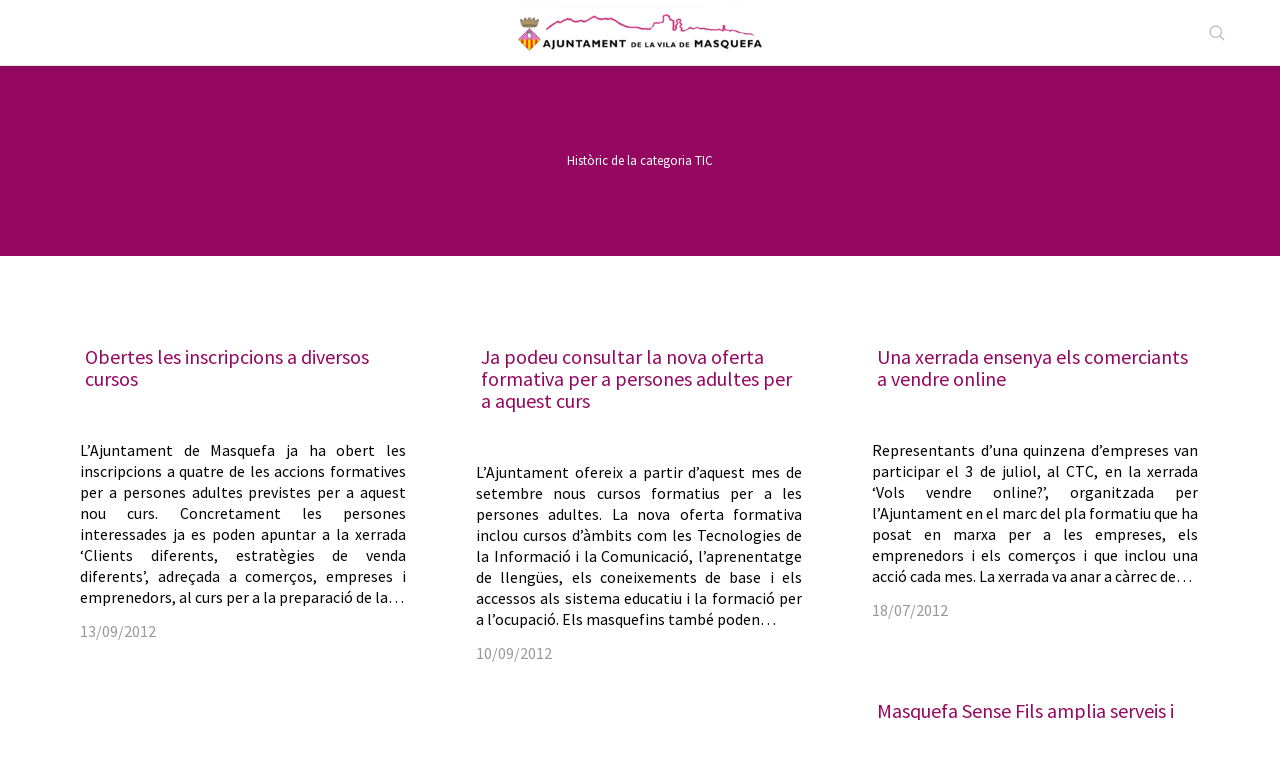

--- FILE ---
content_type: text/html; charset=UTF-8
request_url: http://masquefa.cat/noticies/categoria/tic/page/40/
body_size: 20911
content:
<!DOCTYPE html>
<!--[if lt IE 10 ]>
<html lang="ca" class="old-ie no-js">
<![endif]-->
<!--[if !(IE 6) | !(IE 7) | !(IE 8)  ]><!-->
<html lang="ca" class="no-js">
<!--<![endif]-->
<head>
	<meta charset="UTF-8" />
		<meta name="viewport" content="width=device-width, initial-scale=1, maximum-scale=1">
		<link rel="profile" href="http://gmpg.org/xfn/11" />
	<link rel="pingback" href="http://masquefa.cat/noticies/xmlrpc.php" />
	<meta name='robots' content='index, follow, max-image-preview:large, max-snippet:-1, max-video-preview:-1' />
<script type="text/javascript">
function createCookie(a,d,b){if(b){var c=new Date;c.setTime(c.getTime()+864E5*b);b="; expires="+c.toGMTString()}else b="";document.cookie=a+"="+d+b+"; path=/"}function readCookie(a){a+="=";for(var d=document.cookie.split(";"),b=0;b<d.length;b++){for(var c=d[b];" "==c.charAt(0);)c=c.substring(1,c.length);if(0==c.indexOf(a))return c.substring(a.length,c.length)}return null}function eraseCookie(a){createCookie(a,"",-1)}
function areCookiesEnabled(){var a=!1;createCookie("testing","Hello",1);null!=readCookie("testing")&&(a=!0,eraseCookie("testing"));return a}(function(a){var d=readCookie("devicePixelRatio"),b=void 0===a.devicePixelRatio?1:a.devicePixelRatio;areCookiesEnabled()&&null==d&&(createCookie("devicePixelRatio",b,7),1!=b&&a.location.reload(!0))})(window);
</script>
	<!-- This site is optimized with the Yoast SEO plugin v19.11 - https://yoast.com/wordpress/plugins/seo/ -->
	<title>Arxius de TIC - Pàgina 40 de 58 - Notícies de l&#039;Ajuntament de la Vila de Masquefa</title>
	<link rel="canonical" href="http://masquefa.cat/noticies/categoria/tic/page/40/" />
	<link rel="prev" href="http://masquefa.cat/noticies/categoria/tic/page/39/" />
	<link rel="next" href="http://masquefa.cat/noticies/categoria/tic/page/41/" />
	<meta property="og:locale" content="ca_ES" />
	<meta property="og:type" content="article" />
	<meta property="og:title" content="Arxius de TIC - Pàgina 40 de 58 - Notícies de l&#039;Ajuntament de la Vila de Masquefa" />
	<meta property="og:url" content="http://masquefa.cat/noticies/categoria/tic/" />
	<meta property="og:site_name" content="Notícies de l&#039;Ajuntament de la Vila de Masquefa" />
	<meta name="twitter:card" content="summary_large_image" />
	<script type="application/ld+json" class="yoast-schema-graph">{"@context":"https://schema.org","@graph":[{"@type":"CollectionPage","@id":"http://masquefa.cat/noticies/categoria/tic/","url":"http://masquefa.cat/noticies/categoria/tic/page/40/","name":"Arxius de TIC - Pàgina 40 de 58 - Notícies de l&#039;Ajuntament de la Vila de Masquefa","isPartOf":{"@id":"https://masquefa.cat/noticies/#website"},"breadcrumb":{"@id":"http://masquefa.cat/noticies/categoria/tic/page/40/#breadcrumb"},"inLanguage":"ca"},{"@type":"BreadcrumbList","@id":"http://masquefa.cat/noticies/categoria/tic/page/40/#breadcrumb","itemListElement":[{"@type":"ListItem","position":1,"name":"Inici","item":"https://masquefa.cat/noticies/"},{"@type":"ListItem","position":2,"name":"TIC"}]},{"@type":"WebSite","@id":"https://masquefa.cat/noticies/#website","url":"https://masquefa.cat/noticies/","name":"Notícies de l&#039;Ajuntament de la Vila de Masquefa","description":"Ajuntament de Masquefa","potentialAction":[{"@type":"SearchAction","target":{"@type":"EntryPoint","urlTemplate":"https://masquefa.cat/noticies/?s={search_term_string}"},"query-input":"required name=search_term_string"}],"inLanguage":"ca"}]}</script>
	<!-- / Yoast SEO plugin. -->


<link rel='dns-prefetch' href='//ajax.googleapis.com' />
<link rel='dns-prefetch' href='//fonts.googleapis.com' />
<link rel="alternate" type="application/rss+xml" title="Notícies de l&#039;Ajuntament de la Vila de Masquefa &raquo; Canal d&#039;informació" href="http://masquefa.cat/noticies/feed/" />
<link rel="alternate" type="application/rss+xml" title="Notícies de l&#039;Ajuntament de la Vila de Masquefa &raquo; Canal dels comentaris" href="http://masquefa.cat/noticies/comments/feed/" />
<link rel="alternate" type="application/rss+xml" title="Notícies de l&#039;Ajuntament de la Vila de Masquefa &raquo; TIC Canal de les categories" href="http://masquefa.cat/noticies/categoria/tic/feed/" />
<script type="text/javascript">
window._wpemojiSettings = {"baseUrl":"https:\/\/s.w.org\/images\/core\/emoji\/14.0.0\/72x72\/","ext":".png","svgUrl":"https:\/\/s.w.org\/images\/core\/emoji\/14.0.0\/svg\/","svgExt":".svg","source":{"concatemoji":"http:\/\/masquefa.cat\/noticies\/wp-includes\/js\/wp-emoji-release.min.js?ver=6.1.9"}};
/*! This file is auto-generated */
!function(e,a,t){var n,r,o,i=a.createElement("canvas"),p=i.getContext&&i.getContext("2d");function s(e,t){var a=String.fromCharCode,e=(p.clearRect(0,0,i.width,i.height),p.fillText(a.apply(this,e),0,0),i.toDataURL());return p.clearRect(0,0,i.width,i.height),p.fillText(a.apply(this,t),0,0),e===i.toDataURL()}function c(e){var t=a.createElement("script");t.src=e,t.defer=t.type="text/javascript",a.getElementsByTagName("head")[0].appendChild(t)}for(o=Array("flag","emoji"),t.supports={everything:!0,everythingExceptFlag:!0},r=0;r<o.length;r++)t.supports[o[r]]=function(e){if(p&&p.fillText)switch(p.textBaseline="top",p.font="600 32px Arial",e){case"flag":return s([127987,65039,8205,9895,65039],[127987,65039,8203,9895,65039])?!1:!s([55356,56826,55356,56819],[55356,56826,8203,55356,56819])&&!s([55356,57332,56128,56423,56128,56418,56128,56421,56128,56430,56128,56423,56128,56447],[55356,57332,8203,56128,56423,8203,56128,56418,8203,56128,56421,8203,56128,56430,8203,56128,56423,8203,56128,56447]);case"emoji":return!s([129777,127995,8205,129778,127999],[129777,127995,8203,129778,127999])}return!1}(o[r]),t.supports.everything=t.supports.everything&&t.supports[o[r]],"flag"!==o[r]&&(t.supports.everythingExceptFlag=t.supports.everythingExceptFlag&&t.supports[o[r]]);t.supports.everythingExceptFlag=t.supports.everythingExceptFlag&&!t.supports.flag,t.DOMReady=!1,t.readyCallback=function(){t.DOMReady=!0},t.supports.everything||(n=function(){t.readyCallback()},a.addEventListener?(a.addEventListener("DOMContentLoaded",n,!1),e.addEventListener("load",n,!1)):(e.attachEvent("onload",n),a.attachEvent("onreadystatechange",function(){"complete"===a.readyState&&t.readyCallback()})),(e=t.source||{}).concatemoji?c(e.concatemoji):e.wpemoji&&e.twemoji&&(c(e.twemoji),c(e.wpemoji)))}(window,document,window._wpemojiSettings);
</script>
<style type="text/css">
img.wp-smiley,
img.emoji {
	display: inline !important;
	border: none !important;
	box-shadow: none !important;
	height: 1em !important;
	width: 1em !important;
	margin: 0 0.07em !important;
	vertical-align: -0.1em !important;
	background: none !important;
	padding: 0 !important;
}
</style>
			<style type="text/css">
		</style>
		<link rel='stylesheet' id='wp-block-library-css' href='http://masquefa.cat/noticies/wp-includes/css/dist/block-library/style.min.css?ver=6.1.9' type='text/css' media='all' />
<link rel='stylesheet' id='classic-theme-styles-css' href='http://masquefa.cat/noticies/wp-includes/css/classic-themes.min.css?ver=1' type='text/css' media='all' />
<style id='global-styles-inline-css' type='text/css'>
body{--wp--preset--color--black: #000000;--wp--preset--color--cyan-bluish-gray: #abb8c3;--wp--preset--color--white: #ffffff;--wp--preset--color--pale-pink: #f78da7;--wp--preset--color--vivid-red: #cf2e2e;--wp--preset--color--luminous-vivid-orange: #ff6900;--wp--preset--color--luminous-vivid-amber: #fcb900;--wp--preset--color--light-green-cyan: #7bdcb5;--wp--preset--color--vivid-green-cyan: #00d084;--wp--preset--color--pale-cyan-blue: #8ed1fc;--wp--preset--color--vivid-cyan-blue: #0693e3;--wp--preset--color--vivid-purple: #9b51e0;--wp--preset--gradient--vivid-cyan-blue-to-vivid-purple: linear-gradient(135deg,rgba(6,147,227,1) 0%,rgb(155,81,224) 100%);--wp--preset--gradient--light-green-cyan-to-vivid-green-cyan: linear-gradient(135deg,rgb(122,220,180) 0%,rgb(0,208,130) 100%);--wp--preset--gradient--luminous-vivid-amber-to-luminous-vivid-orange: linear-gradient(135deg,rgba(252,185,0,1) 0%,rgba(255,105,0,1) 100%);--wp--preset--gradient--luminous-vivid-orange-to-vivid-red: linear-gradient(135deg,rgba(255,105,0,1) 0%,rgb(207,46,46) 100%);--wp--preset--gradient--very-light-gray-to-cyan-bluish-gray: linear-gradient(135deg,rgb(238,238,238) 0%,rgb(169,184,195) 100%);--wp--preset--gradient--cool-to-warm-spectrum: linear-gradient(135deg,rgb(74,234,220) 0%,rgb(151,120,209) 20%,rgb(207,42,186) 40%,rgb(238,44,130) 60%,rgb(251,105,98) 80%,rgb(254,248,76) 100%);--wp--preset--gradient--blush-light-purple: linear-gradient(135deg,rgb(255,206,236) 0%,rgb(152,150,240) 100%);--wp--preset--gradient--blush-bordeaux: linear-gradient(135deg,rgb(254,205,165) 0%,rgb(254,45,45) 50%,rgb(107,0,62) 100%);--wp--preset--gradient--luminous-dusk: linear-gradient(135deg,rgb(255,203,112) 0%,rgb(199,81,192) 50%,rgb(65,88,208) 100%);--wp--preset--gradient--pale-ocean: linear-gradient(135deg,rgb(255,245,203) 0%,rgb(182,227,212) 50%,rgb(51,167,181) 100%);--wp--preset--gradient--electric-grass: linear-gradient(135deg,rgb(202,248,128) 0%,rgb(113,206,126) 100%);--wp--preset--gradient--midnight: linear-gradient(135deg,rgb(2,3,129) 0%,rgb(40,116,252) 100%);--wp--preset--duotone--dark-grayscale: url('#wp-duotone-dark-grayscale');--wp--preset--duotone--grayscale: url('#wp-duotone-grayscale');--wp--preset--duotone--purple-yellow: url('#wp-duotone-purple-yellow');--wp--preset--duotone--blue-red: url('#wp-duotone-blue-red');--wp--preset--duotone--midnight: url('#wp-duotone-midnight');--wp--preset--duotone--magenta-yellow: url('#wp-duotone-magenta-yellow');--wp--preset--duotone--purple-green: url('#wp-duotone-purple-green');--wp--preset--duotone--blue-orange: url('#wp-duotone-blue-orange');--wp--preset--font-size--small: 13px;--wp--preset--font-size--medium: 20px;--wp--preset--font-size--large: 36px;--wp--preset--font-size--x-large: 42px;--wp--preset--spacing--20: 0.44rem;--wp--preset--spacing--30: 0.67rem;--wp--preset--spacing--40: 1rem;--wp--preset--spacing--50: 1.5rem;--wp--preset--spacing--60: 2.25rem;--wp--preset--spacing--70: 3.38rem;--wp--preset--spacing--80: 5.06rem;}:where(.is-layout-flex){gap: 0.5em;}body .is-layout-flow > .alignleft{float: left;margin-inline-start: 0;margin-inline-end: 2em;}body .is-layout-flow > .alignright{float: right;margin-inline-start: 2em;margin-inline-end: 0;}body .is-layout-flow > .aligncenter{margin-left: auto !important;margin-right: auto !important;}body .is-layout-constrained > .alignleft{float: left;margin-inline-start: 0;margin-inline-end: 2em;}body .is-layout-constrained > .alignright{float: right;margin-inline-start: 2em;margin-inline-end: 0;}body .is-layout-constrained > .aligncenter{margin-left: auto !important;margin-right: auto !important;}body .is-layout-constrained > :where(:not(.alignleft):not(.alignright):not(.alignfull)){max-width: var(--wp--style--global--content-size);margin-left: auto !important;margin-right: auto !important;}body .is-layout-constrained > .alignwide{max-width: var(--wp--style--global--wide-size);}body .is-layout-flex{display: flex;}body .is-layout-flex{flex-wrap: wrap;align-items: center;}body .is-layout-flex > *{margin: 0;}:where(.wp-block-columns.is-layout-flex){gap: 2em;}.has-black-color{color: var(--wp--preset--color--black) !important;}.has-cyan-bluish-gray-color{color: var(--wp--preset--color--cyan-bluish-gray) !important;}.has-white-color{color: var(--wp--preset--color--white) !important;}.has-pale-pink-color{color: var(--wp--preset--color--pale-pink) !important;}.has-vivid-red-color{color: var(--wp--preset--color--vivid-red) !important;}.has-luminous-vivid-orange-color{color: var(--wp--preset--color--luminous-vivid-orange) !important;}.has-luminous-vivid-amber-color{color: var(--wp--preset--color--luminous-vivid-amber) !important;}.has-light-green-cyan-color{color: var(--wp--preset--color--light-green-cyan) !important;}.has-vivid-green-cyan-color{color: var(--wp--preset--color--vivid-green-cyan) !important;}.has-pale-cyan-blue-color{color: var(--wp--preset--color--pale-cyan-blue) !important;}.has-vivid-cyan-blue-color{color: var(--wp--preset--color--vivid-cyan-blue) !important;}.has-vivid-purple-color{color: var(--wp--preset--color--vivid-purple) !important;}.has-black-background-color{background-color: var(--wp--preset--color--black) !important;}.has-cyan-bluish-gray-background-color{background-color: var(--wp--preset--color--cyan-bluish-gray) !important;}.has-white-background-color{background-color: var(--wp--preset--color--white) !important;}.has-pale-pink-background-color{background-color: var(--wp--preset--color--pale-pink) !important;}.has-vivid-red-background-color{background-color: var(--wp--preset--color--vivid-red) !important;}.has-luminous-vivid-orange-background-color{background-color: var(--wp--preset--color--luminous-vivid-orange) !important;}.has-luminous-vivid-amber-background-color{background-color: var(--wp--preset--color--luminous-vivid-amber) !important;}.has-light-green-cyan-background-color{background-color: var(--wp--preset--color--light-green-cyan) !important;}.has-vivid-green-cyan-background-color{background-color: var(--wp--preset--color--vivid-green-cyan) !important;}.has-pale-cyan-blue-background-color{background-color: var(--wp--preset--color--pale-cyan-blue) !important;}.has-vivid-cyan-blue-background-color{background-color: var(--wp--preset--color--vivid-cyan-blue) !important;}.has-vivid-purple-background-color{background-color: var(--wp--preset--color--vivid-purple) !important;}.has-black-border-color{border-color: var(--wp--preset--color--black) !important;}.has-cyan-bluish-gray-border-color{border-color: var(--wp--preset--color--cyan-bluish-gray) !important;}.has-white-border-color{border-color: var(--wp--preset--color--white) !important;}.has-pale-pink-border-color{border-color: var(--wp--preset--color--pale-pink) !important;}.has-vivid-red-border-color{border-color: var(--wp--preset--color--vivid-red) !important;}.has-luminous-vivid-orange-border-color{border-color: var(--wp--preset--color--luminous-vivid-orange) !important;}.has-luminous-vivid-amber-border-color{border-color: var(--wp--preset--color--luminous-vivid-amber) !important;}.has-light-green-cyan-border-color{border-color: var(--wp--preset--color--light-green-cyan) !important;}.has-vivid-green-cyan-border-color{border-color: var(--wp--preset--color--vivid-green-cyan) !important;}.has-pale-cyan-blue-border-color{border-color: var(--wp--preset--color--pale-cyan-blue) !important;}.has-vivid-cyan-blue-border-color{border-color: var(--wp--preset--color--vivid-cyan-blue) !important;}.has-vivid-purple-border-color{border-color: var(--wp--preset--color--vivid-purple) !important;}.has-vivid-cyan-blue-to-vivid-purple-gradient-background{background: var(--wp--preset--gradient--vivid-cyan-blue-to-vivid-purple) !important;}.has-light-green-cyan-to-vivid-green-cyan-gradient-background{background: var(--wp--preset--gradient--light-green-cyan-to-vivid-green-cyan) !important;}.has-luminous-vivid-amber-to-luminous-vivid-orange-gradient-background{background: var(--wp--preset--gradient--luminous-vivid-amber-to-luminous-vivid-orange) !important;}.has-luminous-vivid-orange-to-vivid-red-gradient-background{background: var(--wp--preset--gradient--luminous-vivid-orange-to-vivid-red) !important;}.has-very-light-gray-to-cyan-bluish-gray-gradient-background{background: var(--wp--preset--gradient--very-light-gray-to-cyan-bluish-gray) !important;}.has-cool-to-warm-spectrum-gradient-background{background: var(--wp--preset--gradient--cool-to-warm-spectrum) !important;}.has-blush-light-purple-gradient-background{background: var(--wp--preset--gradient--blush-light-purple) !important;}.has-blush-bordeaux-gradient-background{background: var(--wp--preset--gradient--blush-bordeaux) !important;}.has-luminous-dusk-gradient-background{background: var(--wp--preset--gradient--luminous-dusk) !important;}.has-pale-ocean-gradient-background{background: var(--wp--preset--gradient--pale-ocean) !important;}.has-electric-grass-gradient-background{background: var(--wp--preset--gradient--electric-grass) !important;}.has-midnight-gradient-background{background: var(--wp--preset--gradient--midnight) !important;}.has-small-font-size{font-size: var(--wp--preset--font-size--small) !important;}.has-medium-font-size{font-size: var(--wp--preset--font-size--medium) !important;}.has-large-font-size{font-size: var(--wp--preset--font-size--large) !important;}.has-x-large-font-size{font-size: var(--wp--preset--font-size--x-large) !important;}
.wp-block-navigation a:where(:not(.wp-element-button)){color: inherit;}
:where(.wp-block-columns.is-layout-flex){gap: 2em;}
.wp-block-pullquote{font-size: 1.5em;line-height: 1.6;}
</style>
<link rel='stylesheet' id='contact-form-7-css' href='http://masquefa.cat/noticies/wp-content/plugins/contact-form-7/includes/css/styles.css?ver=5.7.4' type='text/css' media='all' />
<link rel='stylesheet' id='jquery-ui-theme-css' href='http://ajax.googleapis.com/ajax/libs/jqueryui/1.11.4/themes//jquery-ui.min.css?ver=1.11.4' type='text/css' media='all' />
<link rel='stylesheet' id='jquery-ui-timepicker-css' href='http://masquefa.cat/noticies/wp-content/plugins/contact-form-7-datepicker/js/jquery-ui-timepicker/jquery-ui-timepicker-addon.min.css?ver=6.1.9' type='text/css' media='all' />
<link rel='stylesheet' id='fts-feeds-css' href='http://masquefa.cat/noticies/wp-content/plugins/feed-them-social/feeds/css/styles.css?ver=3.0.2' type='text/css' media='' />
<link rel='stylesheet' id='searchandfilter-css' href='http://masquefa.cat/noticies/wp-content/plugins/search-filter/style.css?ver=1' type='text/css' media='all' />
<link rel='stylesheet' id='wcs-timetable-css' href='http://masquefa.cat/noticies/wp-content/plugins/weekly-class/assets/front/css/timetable.css' type='text/css' media='all' />
<link rel='stylesheet' id='dashicons-css' href='http://masquefa.cat/noticies/wp-includes/css/dashicons.min.css?ver=6.1.9' type='text/css' media='all' />
<link rel='stylesheet' id='easy-social-share-buttons-css' href='http://masquefa.cat/noticies/wp-content/plugins/easy-social-share-buttons3/assets/css/easy-social-share-buttons.css?ver=5.4' type='text/css' media='all' />
<link rel='stylesheet' id='js_composer_custom_css-css' href='//masquefa.cat/noticies/wp-content/uploads/sites/22/js_composer/custom.css?ver=6.10.0' type='text/css' media='all' />
<link rel='stylesheet' id='dt-web-fonts-css' href='http://fonts.googleapis.com/css?family=Open+Sans%7CSource+Sans+Pro&#038;ver=6.1.9' type='text/css' media='all' />
<link rel='stylesheet' id='dt-main-css' href='http://masquefa.cat/noticies/wp-content/themes/dt-the7/css/main.min.css?ver=1.0' type='text/css' media='all' />
<style id='dt-main-inline-css' type='text/css'>
body #load {
  display: block;
  height: 100%;
  overflow: hidden;
  position: fixed;
  width: 100%;
  z-index: 9901;
  opacity: 1;
  visibility: visible;
  transition: all .35s ease-out;
}
.load-wrap {
  width: 100%;
  height: 100%;
  background-position: center center;
  background-repeat: no-repeat;
  text-align: center;
  display: -ms-flexbox;
  display: -ms-flex;
  display: flex;
  -ms-align-items: center;
  -ms-flex-align: center;
  align-items: center;
  -ms-flex-flow: column wrap;
  flex-flow: column wrap;
  -ms-flex-pack: center;
  -ms-justify-content: center;
  justify-content: center;
}
.load-wrap > svg {
  position: absolute;
  top: 50%;
  left: 50%;
  transform: translate(-50%,-50%);
}
#load {
  background: var(--the7-elementor-beautiful-loading-bg,transparent linear-gradient(135deg, #950862 30%, #d60c8c 100%));
  --the7-beautiful-spinner-color2: var(--the7-beautiful-spinner-color,#ffffff);
}

</style>
<!--[if lt IE 10]>
<link rel='stylesheet' id='dt-old-ie-css' href='http://masquefa.cat/noticies/wp-content/themes/dt-the7/css/old-ie.css?ver=1.0' type='text/css' media='all' />
<![endif]-->
<link rel='stylesheet' id='dt-awsome-fonts-css' href='http://masquefa.cat/noticies/wp-content/themes/dt-the7/fonts/FontAwesome/css/font-awesome.min.css?ver=1.0' type='text/css' media='all' />
<link rel='stylesheet' id='dt-fontello-css' href='http://masquefa.cat/noticies/wp-content/themes/dt-the7/fonts/fontello/css/fontello.min.css?ver=1.0' type='text/css' media='all' />
<link rel='stylesheet' id='the7pt-static-css' href='http://masquefa.cat/noticies/wp-content/themes/dt-the7/css/post-type.css?ver=1.0' type='text/css' media='all' />
<!--[if lt IE 10]>
<link rel='stylesheet' id='dt-custom-old-ie.less-css' href='http://masquefa.cat/noticies/wp-content/uploads/wp-less/dt-the7/css/custom-old-ie-e646b44486.css?ver=1.0' type='text/css' media='all' />
<![endif]-->
<link rel='stylesheet' id='dt-custom.less-css' href='http://masquefa.cat/noticies/wp-content/uploads/wp-less/dt-the7/css/custom-e646b44486.css?ver=1.0' type='text/css' media='all' />
<link rel='stylesheet' id='dt-media.less-css' href='http://masquefa.cat/noticies/wp-content/uploads/wp-less/dt-the7/css/media-95fcd07788.css?ver=1.0' type='text/css' media='all' />
<link rel='stylesheet' id='the7pt.less-css' href='http://masquefa.cat/noticies/wp-content/uploads/wp-less/dt-the7/css/post-type-dynamic-95fcd07788.css?ver=1.0' type='text/css' media='all' />
<link rel='stylesheet' id='style-css' href='http://masquefa.cat/noticies/wp-content/themes/dt-the7-generals/style.css?ver=1.0' type='text/css' media='all' />
<style id='style-inline-css' type='text/css'>
/* NO REEMPLACAR PER ALTRES - ESPECIFIC NOTICIES */

/*******Estistils popup mailpoet****/

.ata-text-sub {
    margin-bottom: 9px !important;
    text-align: center !important;
    line-height: 14px !important;
}

/***/
.page-title .breadcrumbs {
background-color: rgba(0, 0, 0, 0.05);
}

#main { padding-top: 180px !important; }*/
/*iconos redes sociales*/
.mini-widgets .soc-ico a { width: 32px; height: 32px; }
.mini-widgets .soc-ico svg.icon { width: 32px; height:32px; }
.mini-widgets .soc-ico a:before,
.mini-widgets .soc-ico a:after { width: 32px; height: 32px; }

.top-bar .mini-widgets:first-child {
position: relative;
 left: 50%; 
/*-webkit-transform:translateX(-25%);
-moz-transform:translateX(-25%);
-ms-transform:translateX(-25%);
-o-transform:translateX(-25%);
transform:translateX(-25%);*/
}
.top-bar .mini-widgets:first-child img {max-width:250px;-webkit-transform:translateX(-50%);
-moz-transform:translateX(-50%);
-ms-transform:translateX(-50%);
-o-transform:translateX(-50%);
transform:translateX(-50%);}
.mini-widgets input.field.searchform-s {
   /* visibility: visible !important;
    opacity: 1 !important;*/
    top: -8px !important;
    right: 8px;
    padding-top: 0;
    padding-bottom: 0;
    padding-right: 45px;
    height: 35px;
}
.mini-search .submit:before {
   /* left: -20px;
    cursor: default;
    pointer-events: none;*/
 }
/*carrussel*/
.carrusel-equipaments .slick-track .slick-slide .shortcode-teaser-img img { max-height: 375px !important;}
.carrusel-equipaments .slick-track .slick-slide .shortcode-teaser-content h2 { margin-bottom: 3px; }
.carrusel-equipaments .slick-track .slick-slide .shortcode-teaser-content p { margin-bottom: 5px; }
.carrusel-equipaments .slick-slider .slick-dots li { margin: 0 1px; }
.carrusel-equipaments .shortcode-teaser.frame-on { border: 1px solid rgba(204,204,204,0.5) !important;  }
.carrusel-equipaments .btn-shortcode.btn-link span:hover { text-decoration: underline; }

.ata{
/*color: #4292FC !important;
font-weight:bold;*/
text-decoration:underline;

}
/*
.parpadea {
  
  animation-name: parpadeo;
  animation-duration: 3s;
  animation-timing-function: linear;
  animation-iteration-count: infinite;

  -webkit-animation-name:parpadeo;
  -webkit-animation-duration: 3s;
  -webkit-animation-timing-function: linear;
  -webkit-animation-iteration-count: infinite;
}

@-moz-keyframes parpadeo{  
  0% { opacity: 1.0; }
  50% { opacity: 0.0; }
  100% { opacity: 1.0; }
}

@-webkit-keyframes parpadeo {  
  0% { opacity: 1.0; }
  50% { opacity: 0.0; }
   100% { opacity: 1.0; }
}

@keyframes parpadeo {  
  0% { opacity: 1.0; }
   50% { opacity: 0.0; }
  100% { opacity: 1.0; }
}*/

/*bottom bar*/
.bottom-text-block {
    text-align: left !important;
    padding: 20px 0 !important;
}
.bottom-text-block { /*color: rgba(149, 8, 98, 1);*/ color: rgba(255,255,255,0.7);}

.masthead .soc-ico a.facebook .icon, .dt-mobile-header .soc-ico a.facebook .icon {
fill: white;
}
.masthead .soc-ico a.twitter .icon, .dt-mobile-header .soc-ico a.twitter .icon {
fill: white;
}
.masthead .soc-ico a.facebook:before, .dt-mobile-header .soc-ico a.facebook:before {
background-color: rgb(72,98,163) !important;
}
.masthead .soc-ico a.twitter:before, .dt-mobile-header .soc-ico a.twitter:before {
background-color: #1da1f2 !important;
}

@media (max-width: 1040px) {
	/*logo*/
	.dt-mobile-header .text-area { width: 100%; }
	.dt-mobile-header .text-area img { width: 100%; }
	.mobile-mini-widgets-in-menu { position: absolute; }
	#mobile-menu { margin-top: 90px; }
	.filtre { display: none; }
        input.boto-filtre { display: none; }
}

@media screen and (max-width: 800px) {
.show-mobile-logo .mobile-branding img { display: inline !important; }
}

@media screen and (max-width: 480px) {
.show-mobile-logo .mobile-branding img { max-width: 280px; height: auto; }
}

/*archive blog / blog*/
.page-template-template-blog-masonry h3 > a {
font-size: 22px;
line-height: 22px;
font-weight: normal; }


.vc_toggle_size_md.vc_toggle_arrow .vc_toggle_icon {
margin-left: 0 !important; margin-right: -22px; height: 30px !important; }

.branding .preload-me {
    max-height: 40px;
    width: auto;
}

/*new menu*/

/*.navigation ul li.first,
.menu-box ul li.first {border-left: 1px solid #f2f2f2; }
.navigation ul li:last-child,
.menu-box ul li:last-child { border-right: 1px solid #f2f2f2; }*/

.main-nav > li > a .menu-text { color: white; }
.main-nav > li > a.mPS2id-clicked .menu-text { color: #950862; }
#phantom li a.mPS2id-clicked-2 .menu-text {color: #950862;}
.main-nav > li:hover > a .menu-text { color: #950862 !important; }
.masthead.dividers:not(.side-header) .main-nav li:not(.dt-mega-menu) { background-color: transparent !important; }
.masthead.dividers:not(.side-header) .main-nav li:not(.dt-mega-menu) a.mPS2id-clicked { background-color: white!important; }
#phantom li a.mPS2id-clicked-2 { background-color: white!important; }
.masthead.dividers:not(.side-header) .main-nav li:not(.dt-mega-menu):hover a { background-color: white!important; }

#page .header-bar { display: none; }

/*blog masonry*/
body.page-template-template-blog-masonry #main { padding: 60px 0 100px; }
/*single-post*/
body.single.single-post #main { padding: 60px 0 100px; }

.page-id-15 #main {padding-bottom: 0px; padding-top: 50px; }
#presentacio {width: 100%;max-width:1170px;margin: auto!important;left: 0!important;}
h2.entradeta {color: #008eb2; }
/*.presentacio .bloc .borders { border: 1px solid rgba(204,204,204,0.5); }*/
.presentacio .bloc article .wf-td > a { margin-top: 0; margin-bottom: 0; }
.presentacio .bloc article .post-content a { 
    color: #950862; 
    font-size: 22px;
    line-height: 1em;
    padding-top: 20px;
    padding-right: 20px;
    font-weight: 400;
}
.presentacio .bloc article .post-content a:hover { opacity: .85; }
.presentacio .bloc .wf-cell.wf-1-2:nth-child(1) { padding-right: 0; }
.presentacio .bloc .wf-cell.wf-1-2:nth-child(2) { padding-left: 0; }
.presentacio .bloc .wf-cell.wf-1-2 article { padding: 0 15px 20px; }
.presentacio .bloc .wf-cell.wf-1-2:nth-child(2) .borders { border-left: 0; }

.presentacio .bloc .wf-cell {
	margin: 0 20px;
    padding: 10px 0;
}
.presentacio .bloc .wf-cell:nth-child(2) {
	border-bottom: 1px solid rgba(204,204,204,0.5);
	border-top: 1px solid rgba(204,204,204,0.5);
}
.presentacio .bloc .wf-cell:nth-child(1) {
	padding-top: 0px;
}


/*actualitat*/

.titol-actualitat h3 { font-weight: 600; }
.actualitat-activitats .wf-cell.wf-1 { margin-bottom: 0; }
.actualitat-activitats .wf-cell.wf-1 article { padding: 5px 15px; }
.actualitat-activitats .wf-cell.wf-1 article a { padding: 0; }
.actualitat-activitats .wf-cell.wf-1 .borders { border-top: 0; }
.actualitat-activitats .wf-cell.wf-1:nth-child(1) .borders { border-top: 1px solid rgba(204,204,204,0.5); }
.no-display { display: none; }

/*actualitat versió 2*/
.actualitat-destacats .wf-cell.wf-1 img { display: none; }
.actualitat-destacats .wf-cell.wf-1:nth-child(1) img,
.actualitat-destacats .wf-cell.wf-1:nth-child(2) img,
.actualitat-destacats .wf-cell.wf-1:nth-child(3) img { display: inline; }

.actualitat-destacats .wf-cell.wf-1 .post-content { padding-bottom: 20px; }
.actualitat-destacats .wf-cell.wf-1:nth-child(1) .post-content,
.actualitat-destacats .wf-cell.wf-1:nth-child(2) .post-content,
.actualitat-destacats .wf-cell.wf-1:nth-child(3) .post-content { padding-bottom: 0; }

/*tabs regidories*/
.tabs-regidories .vc_tta-tab { 
    width:33.33%; 
margin: 0 !important; 
/*opacity: 0.5;*/
}
.vc_tta-tabs.vc_tta-tabs-position-top .vc_tta-tabs-list {overflow: visible !important; }
.tabs-regidories .vc_tta-tabs-list { 
    overflow:visible !important; 
    height: 230px;
    transform:translateY(30px);
    -webkit-transform: translateY(30px);
-moz-transform: translateY(30px);
-o-transform: translateY(30px);
-ms-transform: translateY(30px);
    
}
.tabs-regidories .vc_tta-tab { float: left; height: 200px; overflow: hidden;}
.tabs-regidories .vc_tta-tab a { height: 230px; }
/*imagen en tab*/
.tabs-regidories .vc_tta-tab:nth-child(1) a {
        background-image: url(http://ajmasquefa.atotarreu.com/serveis-territorials/wp-content/uploads/sites/5/2016/10/Masquefa01855.jpg);
        background-size: cover;
        background-position: left center;
        background-repeat: no-repeat;
        
        padding: 0;
}

.tabs-regidories .vc_tta-tab:nth-child(2) a {
        background-color: green !important;
        color: white !important;
        
        padding: 0;
}

.tabs-regidories .vc_tta-tab:nth-child(3) a {
        background-color: rgb(221,154,34) !important;
        color: black !important;
        
        padding: 0;
}

.tabs-regidories .vc_tta-tab:nth-child(1) a span {
    line-height: 0;
    color: white !important;
    font-size: 28px;
    font-weight: bolder;
    /*background-color: black;*/
    padding-left: 10px;
    padding-right: 10px;
    display: block;
    text-shadow: 0px -4px 50px red;
}

.tabs-regidories .vc_tta-tab:nth-child(2) a span {
    color: white !important;
    font-size: 28px;
    line-height: 0;
    position: relative;
    top: 80%;
    display: block;
    text-align: center;
}

.tabs-regidories .vc_tta-tab:nth-child(2) a i {
    font-size: 120px;
    left: 50%;
    position: absolute;
    transform: translateX(-50%);
    margin-top: 60px;
    color: white;
}

.tabs-regidories .vc_tta-tab:nth-child(3) a span {
    color: black !important;
    font-size: 28px;
    line-height: 0;
    position: relative;
    top: 20%;
    display: block;
    text-align: center;
}

.tabs-regidories .vc_tta-tab:nth-child(3) a i {
    font-size: 70px;
    left: 50%;
    position: absolute;
    transform: translateX(-70%);
    margin-top: 100px;
    color: black;
}

.tabs-regidories .vc_tta-tab.vc_active { opacity: 1; overflow: visible; }
.tabs-regidories .vc_tta-tab.vc_active a {
    transform: translateY(-30px);
-webkit-transform: translateY(-30px);
-moz-transform: translateY(-30px);
-o-transform: translateY(-30px);
-ms-transform: translateY(-30px);
transition: all .2s ease-in-out !important;
-webkit-transition: all .2s ease-in-out !important;
    
}

.tab-urbanisme dd, 
.tab-mediambient dd,
.tab-obres dd { padding-left: 40px; }

.tab-urbanisme li a, 
.tab-mediambient li a,
.tab-obres li a { 
    text-decoration: none;
    color: #666;
}

.tab-urbanisme ul, 
.tab-mediambient ul,
.tab-obres ul {
    list-style-type: none !important;
    margin-left: 0;
}
.tab-urbanisme li a:hover, 
.tab-mediambient li a:hover,
.tab-obres li a:hover { 
    text-decoration: underline; 
}

.tab-urbanisme h4, 
.tab-mediambient h4,
.tab-obres h4 { margin-bottom: 30px; }

.tab-urbanisme i, 
.tab-mediambient i,
.tab-obres i {
    font-size: 11px;
}

#equipaments .titol-regidories h2 { font-size: 48px; }
#presentacio .titol-regidories h2 { font-size: 48px; }
#agenda .titol-regidories h2 { font-size: 48px; }
#equipaments .titol-regidories h2 { font-size: 48px; }

.tabs-regidories .titol-tabs h2 {
    padding-bottom: 10px;
    border-bottom: 1px solid rgba(0,0,0,0.1);
    font-weight: 600;
}

.tab-urbanisme .vc_tta-panel-body,
.tab-mediambient .vc_tta-panel-body,
.tab-obres .vc_tta-panel-body {
    padding-top: 0 !important; }

#row-banner {
    width: 75%;
    margin: 40px auto;
    /*background: #950862 !important;*/
    padding-bottom: 15px;
    
}

#row-banner-dades {
    width: 75%;
    /*margin: 40px auto;*/
    margin: 0 auto;
    /*background: #950862 !important;*/
    /*padding-bottom: 15px;*/
    
}

#row-banner-equip {
    width: 75%;
    margin: 40px auto;
    background: #950862 !important;
    padding-bottom: 15px;
    
}
.column-banner {
    background: white;
}

.titol-banner-la-meva-ciutat h2 { 
   /* font-size: 60px;*/
   /* font-weight: bold;*/
    font-size: 35px;
    line-height: 1em;
}

.boton-la-meva-ciutat a {
    background: rgb(12,162,224);
}

.boton-la-meva-ciutat a span.text-wrap span { 
    color: white !important; 
    font-weight: normal;
    
}
    
.imatge-corporativa .vc_figure {
        width: 100%;
}
        

.imatge-corporativa .vc_figure .vc_single_image-wrapper {
    width: 100%; 
}

.imatge-corporativa .vc_figure .vc_single_image-wrapper img {
    width: 100%; 
    
}

/*#equipaments { background: #f2f3f3; }*/
/*#equipaments {
    background: #f2f3f3 url(../../../../themes/dt-the7/images/backgrounds/patterns/full/halftone-dark.png) repeat center top;
}*/
#row-equipaments {
    max-width: 1250px;
    margin: auto;
}

#row-equipaments .vc_figure { width: 80%;}
#row-equipaments .vc_single_image-wrapper { width: 100%;}
#row-equipaments .vc_single_image-wrapper img { width: 100%;}


.row-imatges-corporatives { 
    padding-left: 15px !important;
    padding-right: 15px !important;
}

/*********inici**********/
#main { padding-top: 50px !important; padding-bottom: 0; }
.titol-serveis {
    border-bottom: 1px solid rgba(149,8,98,0.1);
}
.titol-serveis h2 {
    font: 200 35px/35px "Source Sans Pro",Helvetica,Arial,Verdana,sans-serif;
}
.presentacio-text li { margin-bottom: 15px; }



.tramits-i-serveise dd { padding-left: 40px; }

.tramits-i-serveis li a { 
    text-decoration: none;
    color: #666;
}

.tramits-i-serveis li {
    padding: 12px 0;
    border-bottom: 1px solid #ccc;
}
.tramits-i-serveis ul {
    list-style-type: none !important;
    margin-left: 0;
}

.tramits-i-serveis li a:hover { 
   /* text-decoration: underline; */
    color: #950862;
}

/*.tramits-i-serveis h4 { margin-bottom: 30px; }*/
.tramits-i-serveis i {
    font-size: 11px;
}
.tramits-i-serveis-titol {
    background-color: #950862;
    padding: 50px 30px 10px 0;
}

.tramits-i-serveis-titol h2 {
    color: white !important;
    text-align: right; 
    font-weight: 500;
}
.tramits-i-serveis-map { margin-bottom: 0 !important; }
.tramits-i-serveis-map .widget_text { padding-bottom: 25px; }
.tramits-i-serveis-map-text {
    font: normal 15px / 20px "Source Sans Pro", Helvetica, Arial, Verdana, sans-serif;
    color: #666;
}
/*.footer {
        background: rgba(0, 0, 0, 0) linear-gradient(to right, rgba(226, 85, 175, 1) 33%, rgba(149, 8, 98, 1) 100%) repeat scroll 0 0 !important;
}*/

.footer {
        background: rgba(0, 0, 0, 0) linear-gradient(to bottom, rgba(226, 85, 175, 1) 33%, rgba(149, 8, 98, 1) 100%) repeat scroll 0 0 !important;
}

.bg-tramits-i-serveis {
    width: 100%;
    max-width: 1170px;
    margin: auto !important;
}

/*nous estils acordion tramits-i-serveis*/
.serveis-acordion .ult_exp_section_layer {
    margin: 0 !important;
}
.serveis-acordion .ult_exp_section_layer > div {
    background-color: transparent !important;
    padding: 0 !important;
}
.serveis-acordion .ult_exp_section-main { margin: 0 !important; }
.serveis-acordion .ult_expheader { padding: 0 !important; }
.serveis-acordion .ult_expsection_icon { line-height: 16px; }

/*acordeon serveis i tramits (nueva)*/
.serveis-toggle .tramits-i-serveis-titol { margin-bottom: 10px; }
.serveis-toggle .vc_toggle { padding-left:10px !important;padding-right:20px !important; }
.serveis-toggle .vc_toggle .vc_toggle_title h4 { 
	color: #666; 
}

.serveis-toggle .vc_toggle_icon { 
    float: right;
    margin-right: -13px;
    margin-left: 0;
}
.serveis-toggle .vc_toggle_icon:before { border-color: #666 !important; border-width: 3px; margin-top: -7px; height: 8px !important; width: 8px !important; }
.serveis-toggle .vc_toggle_icon:after { border-color: #950862 !important; border-width: 3px; margin-top: -7px; height: 8px !important; width: 8px !important; }

#page #main .serveis-toggle .vc_toggle_title h4:hover .vc_toggle_icon:before { border-color: #950862 !important; }

.serveis-toggle .vc_toggle.dt-style { margin-bottom: 0; padding: 12px 0; border-bottom: 1px solid #ccc; }

.serveis-toggle .vc_toggle_content { margin-bottom: 0 !important;}

/*active*/
.serveis-toggle .vc_toggle.vc_toggle_active .vc_toggle_title h4 { 
	color: #950862; 
}

.serveis-toggle .vc_toggle.dt-style.vc_toggle_active { 
	border-bottom: 1px solid #950862; 
	background: rgba(255,255,255,0.2);
}

@media (min-width: 1367px) {
	.presentacio .bloc .wf-cell:nth-child(2) { border: 0; }
	.presentacio .bloc .borders { border: 1px solid rgba(204,204,204,0.5); }
}

@media (max-width: 1250px) {
	.bg-tramits-i-serveis {
			width: calc(100% - 80px);
	}
}

@media (max-width: 1040px) {
	/*logo*/
	.dt-mobile-header .text-area { width: 100%; }
	.dt-mobile-header .text-area img { width: 100%; }
	.mobile-mini-widgets-in-menu { position: absolute; }
	#mobile-menu { margin-top: 90px; }
	
}

@media (min-width: 981px) and (max-width: 1366px) {
	#equipaments .wf-cell article .post-content a { padding-top: 0; }
	.presentacio .bloc .wf-cell:nth-child(2) { border: 0; }
}

@media screen and (max-width: 1040px) and (min-width: 800px) {
	.mobile-mini-widgets-in-menu .in-menu-second-switch { display: block; }
}

@media (min-width: 768px) and (max-width:980px) {
	#equipaments .wf-cell article .post-content { display: block; }
	.presentacio .bloc .wf-cell:nth-child(2) { border: 0; }
}

@media (max-width: 767px) {
	#presentacio { padding: 0 20px; }
	.serveis-toggle > .vc_column-inner { padding-right: 0 !important; margin-bottom: 60px; }
	.bg-tramits-i-serveis { padding-bottom: 0; }
	.tramits-i-serveis-titol h2 {padding-left: 20px;padding-right: 0;text-align:left;}
	.tramits-i-serveis i {margin-left:0 !important;}
	.titol-banner-la-meva-ciutat h2 { word-wrap: break-word; }
	.presentacio .items-grid .wf-td {display: block; }
	.presentacio .bloc .wf-cell {margin-bottom: 20px; }
	.presentacio .bloc .wf-cell:nth-child(2) { border: 0; }
}

.tramits-i-serveis .vc_toggle_content ul li:last-child { border: 0; }
.enllacos-de-interes a { text-decoration: none;}
.enllacos-de-interes a:hover { text-decoration: underline; }

/*canvis Jordi*/
#presentacio h3 {
    font-size: 150%;
    text-align: center;
    line-height: 140%;
    color: black;
}
.wpb_text_column.wpb_content_element.contacte {
    padding: 50px 30px 10px 0;
    border: 2px solid #950862;
    margin-bottom: 0;
}
.contacte h2 {
    color: #950862 !important;
    text-align: right;
    font-weight: 500;
}
.serveis-toggle .tramits-i-serveis-titol {
    border: 2px solid #950862;
}

.caixa-subtitol h3 {
    color: #950862 !important;
    font-weight: 500;
    border-bottom: 2px solid #950862;
    padding-bottom: 5px;
    margin-top: 40px;
    text-align: left;
}
.caixa-subtitol{margin-bottom: 0px;}
/**/

.shortcode-teaser-img { padding: 0 !important; }
.shortcode-teaser-content { margin-top: 0;padding:0 !important;overflow:hidden; }
.shortcode-teaser-content .equipaments-content {
    width: 50%; float: left; display: inline-block; padding: 20px 20px 5px; box-sizing: border-box;
}
.shortcode-teaser-content .equipaments-map {
    width: 50%; float: left; display: inline-block; padding: 0;
}
.shortcode-teaser-content .equipaments-map iframe {width:100%;height:100%;margin-bottom:-5px;}

/*nou bloc de noticies*/
.blog-shortcode.blog-list-shortcode-id-1 .paginator { margin-top: 15px !important; }
.bloc article {border: 1px solid rgba(204,204,204,0.5);}
.boto-bloc a { border: 1px solid #b8bcbe !important; transition: none !important; -webkit-transition: none !important;background-image: none !important; }
.boto-bloc a:hover { background-color: rgba(184,188,190,0.2) !important; }

/*subscripcio butlleti*/
.widget_wysija_cont .wysija-paragraph, 
	.widget_wysija_cont .wysija-submit { display: inline-block; }
.widget_wysija_cont .wysija-paragraph { width: 60%; }
.widget_wysija_cont .wysija-submit { width: 30%; color: white !important; margin-top: 0 !important; }
.widget_wysija_cont .wysija-input { width: 100%; }


@media (max-width: 1280px) {
	.bloc article { border: 0; }
	.bloc article .post-entry-content { padding-top: 0 !important; }
}

@media (max-width: 1024px) {
    #equip .wpb_raw_html .vc_col-sm-2:first-child { display: none !important; }
    #equip .wpb_raw_html .vc_col-sm-2:last-child { display: none !important; }
    #equip .wpb_raw_html .vc_col-sm-2 { width: 25% !important; }
}

@media (max-width: 980px) {
    .credit-atot { float: none !important; }
	/*subscripcio butlleti*/
	.widget_wysija_cont .wysija-paragraph, 
		.widget_wysija_cont .wysija-submit { display: block; }
	.widget_wysija_cont .wysija-paragraph { width: 100%; }
	.widget_wysija_cont .wysija-submit { width: 100%; }
	.widget_wysija_cont .formError { 
		left: 10px !important;
		margin-top: 120px !important;
	}
}

@media (max-width: 768px) {
	.bloc article .post-entry-content { padding: 10px 10px 20px !important; }
	.mostrar-mes-768, .filter .filter-categories { display: none; }
}

@media (min-width: 768px) {
	.no-mostrar-mes-768 { display: none; }
}

@media (max-width: 767px) {
  .contacte h2 { padding-left: 20px; padding-right: 20px; text-align: left; }  
}

@media (max-width: 680px) {
    #equip .wpb_raw_html .vc_col-sm-2 {
        width: 25% !important;
        margin-left: 37.5%;
        margin-right: 37.5%;
        padding: 0 !important; 
    }
}

@media (max-width:480px) {
    #presentacio h3 { font-size: 100%; }
    .shortcode-teaser-content .equipaments-content { width: 100%; margin-bottom: 20px; }
    .shortcode-teaser-content .equipaments-map {width: 100%; }
    #equip .wpb_raw_html .vc_col-sm-2 {
        width: 25% !important;
        margin-left: 33.5%;
        margin-right: 33.5%;
        padding: 0 !important; 
    }
    #equip .wpb_raw_html .vc_col-sm-2 h5 {
    line-height: 1.2em;
    margin-bottom: 30px;
    }    
}

/* Afegits Jordi */
.equipaments-content > h2 {
    font: bold 20px/25px "Source Sans Pro",Helvetica,Arial,Verdana,sans-serif;
}
.equipaments-content > h4{
    padding: 5px 0 10px;
}
.vc_btn3.vc_btn3-size-sm {
    font-size: 16px;
    width: 100%;
}
.entry-meta .data-link {
    padding-top: 5px !important;
}



.vc_btn3-container.vc_btn3-center {
    margin-top: 8px !important;
}
.wpb_raw_html .vc_col-sm-4 h4 {
    font-size: 15px;
    font-weight: normal;
    margin-bottom: 5px !important;
}
.wpb_raw_html .vc_col-sm-4 {
    padding: 0 5px !important;
    text-align: center;
}
.wpb_raw_html .vc_col-sm-4 > img {
    margin: 0 auto !important;
    width: 75% !important;
}
input[type="text"], input[type="tel"], input[type="url"], input[type="email"], input[type="number"], input[type="date"], input[type="range"], input[type="password"], select, textarea {
    font: 300 21px/30px "Source Sans Pro",Helvetica,Arial,Verdana,sans-serif;
}

#contacte .contact-form { width:80%; margin:auto auto 60px;}

#contacte .text-wrap > span {
    font-size: 15px;
}
#contacte .clear-form::before {
    font: 15px/1 FontAwesome;
}
a.clear-form, #cancel-comment-reply-link {
    font-size: 18px;
}
.titol-banner-la-meva-ciutat h2 {
    font-size: 35px;
}

/*carrussel*/
.title-separator h4 { font-size: 24px;
font-weight: 100; }
.title-separator .vc_sep_line { opacity: .5;}
.access-rapid a:hover { text-decoration: underline; }

.tramits-i-serveis li a.anchor-default {
    color: #950862;
    text-decoration: underline;
}
.tramits-i-serveis li a.anchor-default:hover {
    text-decoration: none;
}

/*contacte*/
.column-banner-dades .vc_column-inner {
    width: 80%;
    margin: auto;
    padding-top: 70px;
}

#row-banner .column-banner > .vc_column-inner,
#row-banner .column-banner-dades > .vc_column-inner {
    padding-top: 0;
    
}

#row-banner .column-banner-dades > .vc_column-inner {
    float: right;
    line-height: 1.5em;
    font-size: 16px;
}
.dades-form h5 {
    line-height: 1.4em;
    margin-top: 15px;
    margin-bottom: 0px;

}
.dades-form p {
    line-height: 1.4em;

}

::-webkit-input-placeholder { /* Chrome/Opera/Safari */
  color: rgba(60,60,60,.75) !important;
}
::-moz-placeholder { /* Firefox 19+ */
  color: rgba(60,60,60,.75) !important;
}
:-ms-input-placeholder { /* IE 10+ */
  color: rgba(60,60,60,.75) !important;
}
:-moz-placeholder { /* Firefox 18- */
  color: rgba(60,60,60,.75) !important;
}

input {
    color: rgb(60,60,60) !important;
}

textarea { max-width: 100%;min-width:100%;}

/*accordion*/
.serveis-toggle .vc_toggle { padding-left:0!important;}
#main .vc_toggle_title h4 { font-size: 18px;
line-height: 20px; }

/* GENERAL */
#fancy-header h2.fancy-subtitle {
	display: none;
}
.subtitol {
    width: auto;
    float: left;
    margin-right: 20px;
    margin-top: 5px;
    margin-bottom: 5px;
}

/* NOTICIES DESTACADES */
.noticies-destacades {
	background: #E255AF;
	border-radius: 10px;
	padding-top: 20px;
}

/* FILTRE NOTICIES */
.
.filtre ul {
	list-style: none;
	text-align: center;
}

.filtre ul li {
	display: inline-block;
        margin: 5px 2px;
}

.filtre li a {
background: #950862;
border-radius: 18px;
padding: 0.5px 5px;
}

.filtre li a {
	color: white;
	text-decoration: none;
}

.filtre li a:hover {
	text-decoration: underline;
}

input.boto-filtre {
    color: white !important;
}

.noticies-destacades {
    background: #efdae8;
    border-radius: 0;
    padding-top: 20px;
}

.noticies-destacades a {
    font-size: 1.2em;
    font-weight: 400;
    line-height: 130%;
    padding: 0.5em 0.25em 1em;
}

.blog-content h3 a {
    font-size: 20px !important;
}
.blog-content h3 a {
    font-size: 20px !important;
    font-weight: normal;
    line-height: 22px;
    padding: 1em 0.25em 2em;
}
.blog-content p {
    font-size: 105%;
    text-align: justify;
    line-height: 140%;
}
.blog-content h3 a:hover {
    text-decoration: underline;
}

.solid-bg .sidebar-content { background: none !important; }

.solid-bg .sidebar-content .widget_text {
    background: rgba(226,85,175,0.1) none repeat center center !important;

}

@media screen and (min-width: 800px) and (max-width: 1040px) {
	.top-bar.full-width-line { display: none; }
}


/* GENERAL AFEGIT A TOTES LES REGIDORIES  *******************************/
li {
    list-style-type: disc !important;
}

/* RECAPTCHA RESPONSIVE *******************************/
@media only screen and (max-width : 480px) {
#row-banner-dades {
    width: 100%;
   }

#row-banner {
    width: 100%;
   }
}


/* ESTILS PER AFINAR EL PORTAL */
.author-description h4{
    display: none;
}
p {
    font-size: 16px;
    line-height: 21px !important;
}
#text-5{padding-top: 1em;}
.sidebar-filtre {
    margin: 0 2em;
}
.sidebar-filtre li {
    line-height: 140%;
}

.sidebar-content a {
    text-decoration:none;
}
.sidebar-content a:hover {
    text-decoration:underline;
}
.category-link, .author {display:none !important;}

.entry-date.updated {
    font-size: 16px;
}

.textwidget img{
    width: 90%;
    padding-left: 10px;
}

 @media only screen and (max-width: 600px) {
#sidebar {
    display: none;
}
}


@media screen and (min-width:0\0) { 
    

h4,
.h4-size,
.entry-title.h4-size,
h3.entry-title,
.dt-accordion-h4-size .wpb_accordion_header > a,
.vc_separator h4 {
  color: #950862;
  font:  normal 200 12px / 18px "Source Sans Pro", Helvetica, Arial, Verdana, sans-serif !important;
  text-transform: none;
}
}






</style>
<link rel='stylesheet' id='bsf-Defaults-css' href='http://masquefa.cat/noticies/wp-content/uploads/sites/22/smile_fonts/Defaults/Defaults.css?ver=3.19.13' type='text/css' media='all' />
<script type='text/javascript' src='http://masquefa.cat/noticies/wp-content/plugins/enable-jquery-migrate-helper/js/jquery/jquery-1.12.4-wp.js?ver=1.12.4-wp' id='jquery-core-js'></script>
<script type='text/javascript' src='http://masquefa.cat/noticies/wp-content/plugins/enable-jquery-migrate-helper/js/jquery-migrate/jquery-migrate-1.4.1-wp.js?ver=1.4.1-wp' id='jquery-migrate-js'></script>
<script type='text/javascript' id='fts_encrypt_script-js-extra'>
/* <![CDATA[ */
var ftsAjaxEncrypt = {"ajaxurl":"http:\/\/masquefa.cat\/noticies\/wp-admin\/admin-ajax.php","nonce":"b6a98cefa9"};
var ftsAjaxEncrypt = {"ajaxurl":"http:\/\/masquefa.cat\/noticies\/wp-admin\/admin-ajax.php","nonce":"b6a98cefa9"};
/* ]]> */
</script>
<script type='text/javascript' src='http://masquefa.cat/noticies/wp-content/plugins/feed-them-social/admin/js/encrypt.js?ver=3.0.2' id='fts_encrypt_script-js'></script>
<script type='text/javascript' src='http://masquefa.cat/noticies/wp-content/plugins/feed-them-social/feeds/js/powered-by.js?ver=3.0.2' id='fts_powered_by_js-js'></script>
<script type='text/javascript' id='fts-global-js-extra'>
/* <![CDATA[ */
var fts_twitter_ajax = {"ajax_url":"http:\/\/masquefa.cat\/noticies\/wp-admin\/admin-ajax.php"};
var fts_twitter_ajax = {"ajax_url":"http:\/\/masquefa.cat\/noticies\/wp-admin\/admin-ajax.php"};
/* ]]> */
</script>
<script type='text/javascript' src='http://masquefa.cat/noticies/wp-content/plugins/feed-them-social/feeds/js/fts-global.js?ver=3.0.2' id='fts-global-js'></script>
<script type='text/javascript' id='dt-above-fold-js-extra'>
/* <![CDATA[ */
var dtLocal = {"themeUrl":"http:\/\/masquefa.cat\/noticies\/wp-content\/themes\/dt-the7","passText":"To view this protected post, enter the password below:","moreButtonText":{"loading":"Loading..."},"postID":"17417","ajaxurl":"http:\/\/masquefa.cat\/noticies\/wp-admin\/admin-ajax.php","contactNonce":"f20395c8d4","ajaxNonce":"78bc1a2c58","pageData":{"type":"archive","template":"archive","layout":"masonry"},"themeSettings":{"smoothScroll":"on","lazyLoading":false,"accentColor":{"mode":"solid","color":"#950862"},"floatingHeader":{"showAfter":195,"showMenu":false,"height":40,"logo":{"showLogo":false,"html":""}},"mobileHeader":{"firstSwitchPoint":1040,"secondSwitchPoint":800},"content":{"responsivenessTreshold":970,"textColor":"#000000","headerColor":"#950862"},"stripes":{"stripe1":{"textColor":"#676b6d","headerColor":"#262b2e"},"stripe2":{"textColor":"#ffffff","headerColor":"#ffffff"},"stripe3":{"textColor":"#262b2e","headerColor":"#262b2e"}}},"VCMobileScreenWidth":"768"};
/* ]]> */
</script>
<script type='text/javascript' src='http://masquefa.cat/noticies/wp-content/themes/dt-the7/js/above-the-fold.min.js?ver=1.0' id='dt-above-fold-js'></script>
<link rel="https://api.w.org/" href="http://masquefa.cat/noticies/wp-json/" /><link rel="alternate" type="application/json" href="http://masquefa.cat/noticies/wp-json/wp/v2/categories/55" /><link rel="EditURI" type="application/rsd+xml" title="RSD" href="http://masquefa.cat/noticies/xmlrpc.php?rsd" />
<link rel="wlwmanifest" type="application/wlwmanifest+xml" href="http://masquefa.cat/noticies/wp-includes/wlwmanifest.xml" />
<meta name="generator" content="WordPress 6.1.9" />
<style type="text/css">
.feedzy-rss-link-icon:after {
	content: url("http://masquefa.cat/noticies/wp-content/plugins/feedzy-rss-feeds/img/external-link.png");
	margin-left: 3px;
}
</style>
		
<script type="text/javascript">var essb_settings = {"ajax_url":"http:\/\/masquefa.cat\/noticies\/wp-admin\/admin-ajax.php","essb3_nonce":"2738533c7d","essb3_plugin_url":"http:\/\/masquefa.cat\/noticies\/wp-content\/plugins\/easy-social-share-buttons3","essb3_facebook_total":false,"essb3_admin_ajax":false,"essb3_internal_counter":false,"essb3_counter_button_min":0,"essb3_counter_total_min":0,"essb3_no_counter_mailprint":false,"essb3_single_ajax":false,"ajax_type":"wp","twitter_counter":"self","google_counter":"","essb3_stats":false,"essb3_ga":false,"essb3_ga_mode":"simple","blog_url":"http:\/\/masquefa.cat\/noticies\/","essb3_postfloat_stay":false,"post_id":17417};</script><meta name="generator" content="Powered by WPBakery Page Builder - drag and drop page builder for WordPress."/>
<script type="text/javascript">
jQuery(function($) {
	var $window = $(window),
		$load = $("#load");
	
	$window.removeLoading = setTimeout(function() {
		$load.addClass("loader-removed").fadeOut(500);
	}, 500);
	
	$window.one("dt.removeLoading", function() {
		if (!$load.hasClass("loader-removed")) {
			clearTimeout($window.removeLoading);
			$("#load").addClass("loader-removed").fadeOut(500);
		}
	});
});
</script>
		<style type="text/css" id="wp-custom-css">
			/*form.mailpoet_form.mailpoet_form_form.mailpoet_form_slide_in {
    width: 90%;
}

.mailpoet_form_close_icon {

    right: 70px;

}
*/

@media (max-width: 500px){
#mp_form_slide_in1 {

    max-height: 40% !important;
    padding: 10% !important;
    transform: none;
    width: 80% !important;
    min-width: initial !important;
}
}		</style>
		<noscript><style> .wpb_animate_when_almost_visible { opacity: 1; }</style></noscript><script type="text/javascript">
jQuery(document).ready(function(){
    var heightMapa = jQuery('.equipaments-content').height() + 10;
    if (heightMapa < 260) { heightMapa = 260; }
    jQuery('.equipaments-map iframe').css('min-height',heightMapa);

jQuery('.masthead a').click(function() {
    var element = jQuery(this).attr('href');

    jQuery('#phantom a[href*="' + element + '"]').each(function() {
        jQuery('#phantom a').removeClass('mPS2id-clicked-2');
jQuery('#phantom a').removeClass('mPS2id-clicked');
        jQuery(this).addClass('mPS2id-clicked-2');
    });
    //falta función scroll
});

jQuery('.masthead .soc-ico a.facebook').attr('title','Facebook masquef@aula');
jQuery('.masthead .soc-ico a:first-child').attr('title','Facebook CTC');

/*toggle*/
jQuery('.vc_toggle').click(function() {
    
    if(jQuery(this).hasClass('vc_toggle_active')) { 
    
        jQuery(this).css('background','initial');
        jQuery(this).find('.vc_toggle_title h4').css('font-weight','normal');
        
        jQuery('div').find('.vc_toggle').removeClass('vc_toggle_active');
        jQuery('div').find('.vc_toggle').css('background','initial');
        jQuery('div').find('.vc_toggle_title h4').css('font-weight', 'normal');
        jQuery('div').find('.vc_toggle_content').removeClass('vc_toggle_for_tab');
        jQuery('div').find('.vc_toggle_content').css('display','none');
    
    } else {
        jQuery('div').find('.vc_toggle').removeClass('vc_toggle_active');
        jQuery('div').find('.vc_toggle').css('background','initial');
        jQuery('div').find('.vc_toggle_title h4').css('font-weight', 'normal');
        jQuery('div').find('.vc_toggle_content').removeClass('vc_toggle_for_tab');
        jQuery('div').find('.vc_toggle_content').css('display','none');
        
        jQuery(this).addClass('vc_toggle_active');
        jQuery(this).css('background','rgba(149, 8, 98, 0.02)');
        jQuery(this).find('.vc_toggle_title h4').css('font-weight','bold');
        jQuery(this).find('.vc_toggle_content').addClass('vc_toggle_for_tab');
        jQuery(this).find('.vc_toggle_content').css('display','block');
    }
    
});


    });


</script>

<!-- Global site tag (gtag.js) - Google Analytics -->
<script async src="https://www.googletagmanager.com/gtag/js?id=UA-117740297-1"></script>
<script>
  window.dataLayer = window.dataLayer || [];
  function gtag(){dataLayer.push(arguments);}
  gtag('js', new Date());

  gtag('config', 'UA-117740297-1');
</script>
</head>
<body class="archive paged category category-tic category-55 paged-40 category-paged-40 layout-masonry description-under-image small-hover-icons click-effect-on-img overlay-cursor-on srcset-enabled btn-material custom-btn-color custom-btn-hover-color contact-form-minimal blur-page accent-bullets light-icons floating-mobile-menu-icon top-header first-switch-logo-center first-switch-menu-left second-switch-logo-center second-switch-menu-left layzr-loading-on wpb-js-composer js-comp-ver-6.10.0 vc_responsive semitransparent-portfolio-icons album-minuatures-style-2">
<div id="load" class="spinner-loader">
	<div class="load-wrap"></div>
</div>
<div id="page">
	<a class="skip-link screen-reader-text" href="#content">Skip to content</a>

<div class="masthead classic-header center bg-behind-menu logo-center widgets dividers surround shadow-decoration dt-parent-menu-clickable" role="banner">

			<div class="top-bar full-width-line">
			<div class="mini-widgets"><div class="text-area show-on-desktop in-menu-first-switch in-menu-second-switch"><p><a href="/"><img src="https://masquefa.cat/serveis-territorials/wp-content/uploads/sites/5/2016/10/corporativa-footer.gif" /></a></p>
</div></div>			<div class="mini-widgets"><div class="mini-search show-on-desktop in-menu-first-switch in-menu-second-switch">	<form class="searchform" role="search" method="get" action="http://masquefa.cat/noticies/">
		<input type="text" class="field searchform-s" name="s" value="" placeholder="Cerca a masquefa.cat &hellip;" />
				<input type="submit" class="assistive-text searchsubmit" value="Go!" />
		<a href="#go" id="trigger-overlay" class="submit text-disable">&nbsp;</a>
	</form></div></div>		</div>

	<header class="header-bar">

						<div class="branding">

					<a href="http://masquefa.cat/noticies/"><img class=" preload-me" src="https://ajmasquefa-multimedia-wp.s3.eu-central-1.amazonaws.com/wp-content/uploads/sites/22/2017/12/28163311/NOTICIES-MASQUEFA.jpg" srcset="https://ajmasquefa-multimedia-wp.s3.eu-central-1.amazonaws.com/wp-content/uploads/sites/22/2017/12/28163311/NOTICIES-MASQUEFA.jpg 131w, https://ajmasquefa-multimedia-wp.s3.eu-central-1.amazonaws.com/wp-content/uploads/sites/22/2017/12/28163311/NOTICIES-MASQUEFA.jpg 131w" width="131" height="65"   sizes="131px" alt="Notícies de l&#039;Ajuntament de la Vila de Masquefa" /></a>
					<div id="site-title" class="assistive-text">Notícies de l&#039;Ajuntament de la Vila de Masquefa</div>
					<div id="site-description" class="assistive-text">Ajuntament de Masquefa</div>

					<div class="mini-widgets"></div>
					<div class="mini-widgets"></div>
				</div>
		<nav class="navigation">

			<ul id="primary-menu" class="main-nav outside-item-remove-margin" role="menu"><li class="menu-item menu-item-type-post_type menu-item-object-page menu-item-home menu-item-15359 first"><a href='http://masquefa.cat/noticies/' data-level='1' data-ps2id-api='true'><span class="menu-item-text"><span class="menu-text">Veure totes les notícies</span></span></a></li> <li class="menu-item menu-item-type-post_type menu-item-object-page menu-item-15360"><a href='http://masquefa.cat/noticies/benestar-social/' data-level='1' data-ps2id-api='true'><span class="menu-item-text"><span class="menu-text">Benestar Social</span></span></a></li> <li class="menu-item menu-item-type-post_type menu-item-object-page menu-item-15361"><a href='http://masquefa.cat/noticies/comunicacio/' data-level='1' data-ps2id-api='true'><span class="menu-item-text"><span class="menu-text">Comunicació</span></span></a></li> <li class="menu-item menu-item-type-post_type menu-item-object-page menu-item-15362"><a href='http://masquefa.cat/noticies/cultura/' data-level='1' data-ps2id-api='true'><span class="menu-item-text"><span class="menu-text">Cultura</span></span></a></li> <li class="menu-item menu-item-type-post_type menu-item-object-page menu-item-15363"><a href='http://masquefa.cat/noticies/educacio/' data-level='1' data-ps2id-api='true'><span class="menu-item-text"><span class="menu-text">Educació</span></span></a></li> <li class="menu-item menu-item-type-post_type menu-item-object-page menu-item-15364"><a href='http://masquefa.cat/noticies/esports/' data-level='1' data-ps2id-api='true'><span class="menu-item-text"><span class="menu-text">Esports</span></span></a></li> <li class="menu-item menu-item-type-post_type menu-item-object-page menu-item-15365"><a href='http://masquefa.cat/noticies/gent-gran/' data-level='1' data-ps2id-api='true'><span class="menu-item-text"><span class="menu-text">Gent Gran</span></span></a></li> <li class="menu-item menu-item-type-post_type menu-item-object-page menu-item-15366"><a href='http://masquefa.cat/noticies/joventut/' data-level='1' data-ps2id-api='true'><span class="menu-item-text"><span class="menu-text">Joventut</span></span></a></li> <li class="menu-item menu-item-type-post_type menu-item-object-page menu-item-15367"><a href='http://masquefa.cat/noticies/oficina-atencio-vilata/' data-level='1' data-ps2id-api='true'><span class="menu-item-text"><span class="menu-text">Oficina d&#8217;Atenció al Vilatà</span></span></a></li> <li class="menu-item menu-item-type-post_type menu-item-object-page menu-item-15368"><a href='http://masquefa.cat/noticies/participacio-ciutadana/' data-level='1' data-ps2id-api='true'><span class="menu-item-text"><span class="menu-text">Participació Ciutadana</span></span></a></li> <li class="menu-item menu-item-type-post_type menu-item-object-page menu-item-15369"><a href='http://masquefa.cat/noticies/promocio-economica/' data-level='1' data-ps2id-api='true'><span class="menu-item-text"><span class="menu-text">Promoció Econòmica</span></span></a></li> <li class="menu-item menu-item-type-post_type menu-item-object-page menu-item-15370"><a href='http://masquefa.cat/noticies/salut-publica/' data-level='1' data-ps2id-api='true'><span class="menu-item-text"><span class="menu-text">Salut Pública</span></span></a></li> <li class="menu-item menu-item-type-post_type menu-item-object-page menu-item-15371"><a href='http://masquefa.cat/noticies/seguretat-i-prevencio/' data-level='1' data-ps2id-api='true'><span class="menu-item-text"><span class="menu-text">Seguretat i Prevenció</span></span></a></li> <li class="menu-item menu-item-type-post_type menu-item-object-page menu-item-15372"><a href='http://masquefa.cat/noticies/serveis-personals/' data-level='1' data-ps2id-api='true'><span class="menu-item-text"><span class="menu-text">Serveis Personals</span></span></a></li> <li class="menu-item menu-item-type-post_type menu-item-object-page menu-item-15373"><a href='http://masquefa.cat/noticies/serveis-territorials/' data-level='1' data-ps2id-api='true'><span class="menu-item-text"><span class="menu-text">Serveis Territorials</span></span></a></li> <li class="menu-item menu-item-type-post_type menu-item-object-page menu-item-15343"><a href='http://masquefa.cat/noticies/tic/' data-level='1' data-ps2id-api='true'><span class="menu-item-text"><span class="menu-text">TIC</span></span></a></li> </ul>
			
		</nav>

	</header>

</div><div class='dt-close-mobile-menu-icon'><span></span></div>
<div class='dt-mobile-header'>
	<ul id="mobile-menu" class="mobile-main-nav" role="menu">
		<li class="menu-item menu-item-type-post_type menu-item-object-page menu-item-home menu-item-15359 first"><a href='http://masquefa.cat/noticies/' data-level='1' data-ps2id-api='true'><span class="menu-item-text"><span class="menu-text">Veure totes les notícies</span></span></a></li> <li class="menu-item menu-item-type-post_type menu-item-object-page menu-item-15360"><a href='http://masquefa.cat/noticies/benestar-social/' data-level='1' data-ps2id-api='true'><span class="menu-item-text"><span class="menu-text">Benestar Social</span></span></a></li> <li class="menu-item menu-item-type-post_type menu-item-object-page menu-item-15361"><a href='http://masquefa.cat/noticies/comunicacio/' data-level='1' data-ps2id-api='true'><span class="menu-item-text"><span class="menu-text">Comunicació</span></span></a></li> <li class="menu-item menu-item-type-post_type menu-item-object-page menu-item-15362"><a href='http://masquefa.cat/noticies/cultura/' data-level='1' data-ps2id-api='true'><span class="menu-item-text"><span class="menu-text">Cultura</span></span></a></li> <li class="menu-item menu-item-type-post_type menu-item-object-page menu-item-15363"><a href='http://masquefa.cat/noticies/educacio/' data-level='1' data-ps2id-api='true'><span class="menu-item-text"><span class="menu-text">Educació</span></span></a></li> <li class="menu-item menu-item-type-post_type menu-item-object-page menu-item-15364"><a href='http://masquefa.cat/noticies/esports/' data-level='1' data-ps2id-api='true'><span class="menu-item-text"><span class="menu-text">Esports</span></span></a></li> <li class="menu-item menu-item-type-post_type menu-item-object-page menu-item-15365"><a href='http://masquefa.cat/noticies/gent-gran/' data-level='1' data-ps2id-api='true'><span class="menu-item-text"><span class="menu-text">Gent Gran</span></span></a></li> <li class="menu-item menu-item-type-post_type menu-item-object-page menu-item-15366"><a href='http://masquefa.cat/noticies/joventut/' data-level='1' data-ps2id-api='true'><span class="menu-item-text"><span class="menu-text">Joventut</span></span></a></li> <li class="menu-item menu-item-type-post_type menu-item-object-page menu-item-15367"><a href='http://masquefa.cat/noticies/oficina-atencio-vilata/' data-level='1' data-ps2id-api='true'><span class="menu-item-text"><span class="menu-text">Oficina d&#8217;Atenció al Vilatà</span></span></a></li> <li class="menu-item menu-item-type-post_type menu-item-object-page menu-item-15368"><a href='http://masquefa.cat/noticies/participacio-ciutadana/' data-level='1' data-ps2id-api='true'><span class="menu-item-text"><span class="menu-text">Participació Ciutadana</span></span></a></li> <li class="menu-item menu-item-type-post_type menu-item-object-page menu-item-15369"><a href='http://masquefa.cat/noticies/promocio-economica/' data-level='1' data-ps2id-api='true'><span class="menu-item-text"><span class="menu-text">Promoció Econòmica</span></span></a></li> <li class="menu-item menu-item-type-post_type menu-item-object-page menu-item-15370"><a href='http://masquefa.cat/noticies/salut-publica/' data-level='1' data-ps2id-api='true'><span class="menu-item-text"><span class="menu-text">Salut Pública</span></span></a></li> <li class="menu-item menu-item-type-post_type menu-item-object-page menu-item-15371"><a href='http://masquefa.cat/noticies/seguretat-i-prevencio/' data-level='1' data-ps2id-api='true'><span class="menu-item-text"><span class="menu-text">Seguretat i Prevenció</span></span></a></li> <li class="menu-item menu-item-type-post_type menu-item-object-page menu-item-15372"><a href='http://masquefa.cat/noticies/serveis-personals/' data-level='1' data-ps2id-api='true'><span class="menu-item-text"><span class="menu-text">Serveis Personals</span></span></a></li> <li class="menu-item menu-item-type-post_type menu-item-object-page menu-item-15373"><a href='http://masquefa.cat/noticies/serveis-territorials/' data-level='1' data-ps2id-api='true'><span class="menu-item-text"><span class="menu-text">Serveis Territorials</span></span></a></li> <li class="menu-item menu-item-type-post_type menu-item-object-page menu-item-15343"><a href='http://masquefa.cat/noticies/tic/' data-level='1' data-ps2id-api='true'><span class="menu-item-text"><span class="menu-text">TIC</span></span></a></li> 	</ul>
	<div class='mobile-mini-widgets-in-menu'></div>
</div>
	
		<div class="page-title title-center solid-bg breadcrumbs-off" style="min-height: 190px;">
			<div class="wf-wrap">
				<div class="wf-container-title">
					<div class="wf-table" style="height: 190px;">

						<div class="wf-td hgroup"><h1 class="text-small">Històric de la categoria <span>TIC</span></h1></div>
					</div>
				</div>
			</div>
		</div>

		
	
	<div id="main" class="sidebar-none sidebar-divider-off"><!-- class="sidebar-none", class="sidebar-left", class="sidebar-right" -->

		
		<div class="main-gradient"></div>
		<div class="wf-wrap">
			<div class="wf-container-main">

				
	
			<!-- Content -->
			<div id="content" class="content" role="main">

				<div class="wf-container loading-effect-fade-in iso-container bg-under-post description-under-image content-align-left" data-padding="10px" data-cur-page="40" data-width="320px" data-columns="3">
<div class="wf-cell iso-item" data-post-id="17417" data-date="2012-09-13T00:00:00+02:00" data-name="Obertes les inscripcions a diversos cursos">
	<article class="post post-17417 type-post status-publish format-standard hentry category-tic category-55 bg-on fullwidth-img no-img description-off">

		
		<div class="blog-content wf-td">
			<h3 class="entry-title"><a href="http://masquefa.cat/noticies/obertes-les-inscripcions-a-diversos-cursos/" title="Obertes les inscripcions a diversos cursos" rel="bookmark">Obertes les inscripcions a diversos cursos</a></h3>

			<p>L&rsquo;Ajuntament de Masquefa ja ha obert les inscripcions a quatre de les accions formatives per a persones adultes previstes per a aquest nou curs. Concretament les persones interessades ja es poden apuntar a la xerrada &lsquo;Clients diferents, estrat&egrave;gies de venda diferents&rsquo;, adre&ccedil;ada a comer&ccedil;os, empreses i emprenedors, al curs per a la preparaci&oacute; de la&hellip;</p>
<div class="entry-meta"><span class="category-link"><a href="http://masquefa.cat/noticies/categoria/tic/" >TIC</a></span><a class="author vcard" href="http://masquefa.cat/noticies/author/noticies/" title="View all posts by Ajuntament de Masquefa" rel="author">Per <span class="fn">Ajuntament de Masquefa</span></a><a href="http://masquefa.cat/noticies/2012/09/13/" title="00:00" class="data-link" rel="bookmark"><time class="entry-date updated" datetime="2012-09-13T00:00:00+02:00">13/09/2012</time></a></div>
		</div>

	</article>

</div>
<div class="wf-cell iso-item" data-post-id="17408" data-date="2012-09-10T00:00:00+02:00" data-name="Ja podeu consultar la nova oferta formativa per a persones adultes per a aquest curs">
	<article class="post post-17408 type-post status-publish format-standard hentry category-tic category-55 bg-on fullwidth-img no-img description-off">

		
		<div class="blog-content wf-td">
			<h3 class="entry-title"><a href="http://masquefa.cat/noticies/ja-podeu-consultar-la-nova-oferta-formativa-per-a-persones-adultes-per-a-aquest-curs/" title="Ja podeu consultar la nova oferta formativa per a persones adultes per a aquest curs" rel="bookmark">Ja podeu consultar la nova oferta formativa per a persones adultes per a aquest curs</a></h3>

			<p>L&rsquo;Ajuntament ofereix a partir d&rsquo;aquest mes de setembre nous cursos formatius per a les persones adultes. La nova oferta formativa inclou cursos d&rsquo;&agrave;mbits com les Tecnologies de la Informaci&oacute; i la Comunicaci&oacute;, l&rsquo;aprenentatge de lleng&uuml;es, els coneixements de base i els accessos als sistema educatiu i la formaci&oacute; per a l&rsquo;ocupaci&oacute;. Els masquefins tamb&eacute; poden&hellip;</p>
<div class="entry-meta"><span class="category-link"><a href="http://masquefa.cat/noticies/categoria/tic/" >TIC</a></span><a class="author vcard" href="http://masquefa.cat/noticies/author/noticies/" title="View all posts by Ajuntament de Masquefa" rel="author">Per <span class="fn">Ajuntament de Masquefa</span></a><a href="http://masquefa.cat/noticies/2012/09/10/" title="00:00" class="data-link" rel="bookmark"><time class="entry-date updated" datetime="2012-09-10T00:00:00+02:00">10/09/2012</time></a></div>
		</div>

	</article>

</div>
<div class="wf-cell iso-item" data-post-id="17381" data-date="2012-07-18T00:00:00+02:00" data-name="Una xerrada ensenya els comerciants a vendre online">
	<article class="post post-17381 type-post status-publish format-standard hentry category-tic category-55 bg-on fullwidth-img no-img description-off">

		
		<div class="blog-content wf-td">
			<h3 class="entry-title"><a href="http://masquefa.cat/noticies/una-xerrada-ensenya-els-comerciants-a-vendre-online/" title="Una xerrada ensenya els comerciants a vendre online" rel="bookmark">Una xerrada ensenya els comerciants a vendre online</a></h3>

			<p>Representants d&rsquo;una quinzena d&rsquo;empreses van participar el 3 de juliol, al CTC, en la xerrada &lsquo;Vols vendre online?&rsquo;, organitzada per l&rsquo;Ajuntament en el marc del pla formatiu que ha posat en marxa per a les empreses, els emprenedors i els comer&ccedil;os i que inclou una acci&oacute; cada mes. La xerrada va anar a c&agrave;rrec de&hellip;</p>
<div class="entry-meta"><span class="category-link"><a href="http://masquefa.cat/noticies/categoria/tic/" >TIC</a></span><a class="author vcard" href="http://masquefa.cat/noticies/author/noticies/" title="View all posts by Ajuntament de Masquefa" rel="author">Per <span class="fn">Ajuntament de Masquefa</span></a><a href="http://masquefa.cat/noticies/2012/07/18/" title="00:00" class="data-link" rel="bookmark"><time class="entry-date updated" datetime="2012-07-18T00:00:00+02:00">18/07/2012</time></a></div>
		</div>

	</article>

</div>
<div class="wf-cell iso-item" data-post-id="17376" data-date="2012-07-11T00:00:00+02:00" data-name="Masquefa Sense Fils amplia serveis i actualitza les tarifes">
	<article class="post post-17376 type-post status-publish format-standard hentry category-tic category-55 bg-on fullwidth-img no-img description-off">

		
		<div class="blog-content wf-td">
			<h3 class="entry-title"><a href="http://masquefa.cat/noticies/masquefa-sense-fils-amplia-serveis-i-actualitza-les-tarifes/" title="Masquefa Sense Fils amplia serveis i actualitza les tarifes" rel="bookmark">Masquefa Sense Fils amplia serveis i actualitza les tarifes</a></h3>

			<p>Des d&rsquo;aquest mes de juliol l&rsquo;Ajuntament ha donat un nou impuls al projecte Masquefa Sense Fils. Els usuaris d&rsquo;aquesta xarxa wifi municipal de connexi&oacute; a Internet disposen de nous serveis i poden beneficiar-se de majors facilitats en els tr&agrave;mits. Nous serveis -IP p&uacute;blica fixa. Alguns serveis a Internet precisen d&rsquo;una IP p&uacute;blica per a funcionar&hellip;</p>
<div class="entry-meta"><span class="category-link"><a href="http://masquefa.cat/noticies/categoria/tic/" >TIC</a></span><a class="author vcard" href="http://masquefa.cat/noticies/author/noticies/" title="View all posts by Ajuntament de Masquefa" rel="author">Per <span class="fn">Ajuntament de Masquefa</span></a><a href="http://masquefa.cat/noticies/2012/07/11/" title="00:00" class="data-link" rel="bookmark"><time class="entry-date updated" datetime="2012-07-11T00:00:00+02:00">11/07/2012</time></a></div>
		</div>

	</article>

</div>
<div class="wf-cell iso-item" data-post-id="17365" data-date="2012-07-04T00:00:00+02:00" data-name="Divendres es farà la xerrada &#039;Estan segurs els meus estalvis?&#039;">
	<article class="post post-17365 type-post status-publish format-standard hentry category-tic category-55 bg-on fullwidth-img no-img description-off">

		
		<div class="blog-content wf-td">
			<h3 class="entry-title"><a href="http://masquefa.cat/noticies/divendres-es-fara-la-xerrada-estan-segurs-els-meus-estalvis/" title="Divendres es farà la xerrada &#8216;Estan segurs els meus estalvis?&#8217;" rel="bookmark">Divendres es farà la xerrada &#8216;Estan segurs els meus estalvis?&#8217;</a></h3>

			<p>Aquest divendres, 6 de juliol, tindr&agrave; lloc la xerrada &lsquo;Estan segurs els meus estalvis?&rsquo;, que proporcionar&agrave; als assistents &agrave;mplia informaci&oacute; sobre els productes d&rsquo;inversi&oacute; i financers i els ajudar&agrave; a resoldre possibles dubtes. La sessi&oacute; tindr&agrave; lloc a la sala d&rsquo;actes del Centre Tecnol&ograve;gic Comunitari (avinguda Catalunya, 60) de 2/4 de 6 de la tarda&hellip;</p>
<div class="entry-meta"><span class="category-link"><a href="http://masquefa.cat/noticies/categoria/tic/" >TIC</a></span><a class="author vcard" href="http://masquefa.cat/noticies/author/noticies/" title="View all posts by Ajuntament de Masquefa" rel="author">Per <span class="fn">Ajuntament de Masquefa</span></a><a href="http://masquefa.cat/noticies/2012/07/04/" title="00:00" class="data-link" rel="bookmark"><time class="entry-date updated" datetime="2012-07-04T00:00:00+02:00">04/07/2012</time></a></div>
		</div>

	</article>

</div>
<div class="wf-cell iso-item" data-post-id="17366" data-date="2012-07-04T00:00:00+02:00" data-name="El Racó de l&#039;emprenedor, un nou servei de l&#039;Ajuntament per ajudar les persones que volen crear el seu negoci">
	<article class="post post-17366 type-post status-publish format-standard hentry category-tic category-55 bg-on fullwidth-img no-img description-off">

		
		<div class="blog-content wf-td">
			<h3 class="entry-title"><a href="http://masquefa.cat/noticies/el-raco-de-lemprenedor-un-nou-servei-de-lajuntament-per-ajudar-les-persones-que-volen-crear-el-seu-negoci/" title="El Racó de l&#8217;emprenedor, un nou servei de l&#8217;Ajuntament per ajudar les persones que volen crear el seu negoci" rel="bookmark">El Racó de l&#8217;emprenedor, un nou servei de l&#8217;Ajuntament per ajudar les persones que volen crear el seu negoci</a></h3>

			<p>El Club de la Feina, l&rsquo;espai d&rsquo;autoconsulta que l&rsquo;Ajuntament de Masquefa posa a la disposici&oacute; de les persones que cerquen un lloc de treball, s&rsquo;ha ampliat des de fa uns dies amb un nou servei, el Rac&oacute; de l&rsquo;Emprenedor. Es tracta d&rsquo;un espai on totes les persones que tenen una idea de negoci i que&hellip;</p>
<div class="entry-meta"><span class="category-link"><a href="http://masquefa.cat/noticies/categoria/tic/" >TIC</a></span><a class="author vcard" href="http://masquefa.cat/noticies/author/noticies/" title="View all posts by Ajuntament de Masquefa" rel="author">Per <span class="fn">Ajuntament de Masquefa</span></a><a href="http://masquefa.cat/noticies/2012/07/04/" title="00:00" class="data-link" rel="bookmark"><time class="entry-date updated" datetime="2012-07-04T00:00:00+02:00">04/07/2012</time></a></div>
		</div>

	</article>

</div>
<div class="wf-cell iso-item" data-post-id="17350" data-date="2012-06-27T00:00:00+02:00" data-name="Acte de cloenda dels PQPI de la Xarxa TET Anoia Sud">
	<article class="post post-17350 type-post status-publish format-standard hentry category-tic category-55 bg-on fullwidth-img no-img description-off">

		
		<div class="blog-content wf-td">
			<h3 class="entry-title"><a href="http://masquefa.cat/noticies/acte-de-cloenda-dels-pqpi-de-la-xarxa-tet-anoia-sud/" title="Acte de cloenda dels PQPI de la Xarxa TET Anoia Sud" rel="bookmark">Acte de cloenda dels PQPI de la Xarxa TET Anoia Sud</a></h3>

			<p>Divendres es va celebrar a l&rsquo;Ajuntament de Piera l&rsquo;acte de cloenda dels dos Programes de Qualificaci&oacute; Professional Inicial-Pla de Transici&oacute; al Treball Anoia Sud que s&rsquo;ha impartit aquest curs 2011-12 i en qu&egrave; ha participat l&rsquo;Ajuntament de Masquefa com a integrant de la Xarxa Transici&oacute; Escola-Treball (TET) d&rsquo;aquest territori. Concretament la Xarxa TET Anoia Sud&hellip;</p>
<div class="entry-meta"><span class="category-link"><a href="http://masquefa.cat/noticies/categoria/tic/" >TIC</a></span><a class="author vcard" href="http://masquefa.cat/noticies/author/noticies/" title="View all posts by Ajuntament de Masquefa" rel="author">Per <span class="fn">Ajuntament de Masquefa</span></a><a href="http://masquefa.cat/noticies/2012/06/27/" title="00:00" class="data-link" rel="bookmark"><time class="entry-date updated" datetime="2012-06-27T00:00:00+02:00">27/06/2012</time></a></div>
		</div>

	</article>

</div>
<div class="wf-cell iso-item" data-post-id="17351" data-date="2012-06-27T00:00:00+02:00" data-name="El diputat Josep Oliva visita el CTC">
	<article class="post post-17351 type-post status-publish format-standard hentry category-tic category-55 bg-on fullwidth-img no-img description-off">

		
		<div class="blog-content wf-td">
			<h3 class="entry-title"><a href="http://masquefa.cat/noticies/el-diputat-josep-oliva-visita-el-ctc/" title="El diputat Josep Oliva visita el CTC" rel="bookmark">El diputat Josep Oliva visita el CTC</a></h3>

			<p>El diputat d&rsquo;Igualtat, Ciutadania i Benestar Social de la Diputaci&oacute; de Barcelona, Josep Oliva, acompanyat de l&rsquo;alcalde de Masquefa, Xavier Boquete, i el regidor de Tecnologies de la Informaci&oacute; i la Comunicaci&oacute;, Carles Mernissi, va visitar dilluns el Centre Tecnol&ograve;gic i Comunitari (CTC), on va poder con&egrave;ixer de primera m&agrave; les instal&middot;lacions i serveis que&hellip;</p>
<div class="entry-meta"><span class="category-link"><a href="http://masquefa.cat/noticies/categoria/tic/" >TIC</a></span><a class="author vcard" href="http://masquefa.cat/noticies/author/noticies/" title="View all posts by Ajuntament de Masquefa" rel="author">Per <span class="fn">Ajuntament de Masquefa</span></a><a href="http://masquefa.cat/noticies/2012/06/27/" title="00:00" class="data-link" rel="bookmark"><time class="entry-date updated" datetime="2012-06-27T00:00:00+02:00">27/06/2012</time></a></div>
		</div>

	</article>

</div>
<div class="wf-cell iso-item" data-post-id="17336" data-date="2012-06-13T00:00:00+02:00" data-name="Dilluns 18, nova visita de l&#039;Oficina Mòbil d&#039;Informació al Consumidor">
	<article class="post post-17336 type-post status-publish format-standard hentry category-tic category-55 bg-on fullwidth-img no-img description-off">

		
		<div class="blog-content wf-td">
			<h3 class="entry-title"><a href="http://masquefa.cat/noticies/dilluns-18-nova-visita-de-loficina-mobil-dinformacio-al-consumidor/" title="Dilluns 18, nova visita de l&#8217;Oficina Mòbil d&#8217;Informació al Consumidor" rel="bookmark">Dilluns 18, nova visita de l&#8217;Oficina Mòbil d&#8217;Informació al Consumidor</a></h3>

			<p>L&rsquo;Oficina M&ograve;bil d&rsquo;Informaci&oacute; al Consumidor tornar&agrave; a visitar aquest dilluns, 18 de juny, Masquefa. L&rsquo;oficina s&rsquo;instal&middot;lar&agrave; davant del CTC (avinguda Catalunya, 60), de 10.30h a 13h. Els t&egrave;cnics de la Diputaci&oacute; de Barcelona atendran gratu&iuml;tament i de manera personalitzada les vostres consultes i dubtes sobre q&uuml;estions relacionades amb el consum, el comer&ccedil;, els drets dels&hellip;</p>
<div class="entry-meta"><span class="category-link"><a href="http://masquefa.cat/noticies/categoria/tic/" >TIC</a></span><a class="author vcard" href="http://masquefa.cat/noticies/author/noticies/" title="View all posts by Ajuntament de Masquefa" rel="author">Per <span class="fn">Ajuntament de Masquefa</span></a><a href="http://masquefa.cat/noticies/2012/06/13/" title="00:00" class="data-link" rel="bookmark"><time class="entry-date updated" datetime="2012-06-13T00:00:00+02:00">13/06/2012</time></a></div>
		</div>

	</article>

</div>
<div class="wf-cell iso-item" data-post-id="17338" data-date="2012-06-13T00:00:00+02:00" data-name="Nova formació gratuïta per a comerciants: xerrada sobre vendes online i curs d&#039;ofimàtica aplicada al negoci">
	<article class="post post-17338 type-post status-publish format-standard hentry category-tic category-55 bg-on fullwidth-img no-img description-off">

		
		<div class="blog-content wf-td">
			<h3 class="entry-title"><a href="http://masquefa.cat/noticies/nova-formacio-gratuita-per-a-comerciants-xerrada-sobre-vendes-online-i-curs-dofimatica-aplicada-al-negoci/" title="Nova formació gratuïta per a comerciants: xerrada sobre vendes online i curs d&#8217;ofimàtica aplicada al negoci" rel="bookmark">Nova formació gratuïta per a comerciants: xerrada sobre vendes online i curs d&#8217;ofimàtica aplicada al negoci</a></h3>

			<p>El cicle formatiu gratu&iuml;t que l&rsquo;Ajuntament de Masquefa est&agrave; duent a terme per als titulars i treballadors de comer&ccedil;os i les persones emprenedores continuar&agrave; el mes de juliol amb dues noves accions. Xerrada &lsquo;Vols vendre online?&rsquo; El dia 3 de juliol l&rsquo;empresa masquefina aTotArreu.com oferir&agrave; la xerrada &lsquo;Vols vendre online?&rsquo;,que tindr&agrave; lloc de 15h a&hellip;</p>
<div class="entry-meta"><span class="category-link"><a href="http://masquefa.cat/noticies/categoria/tic/" >TIC</a></span><a class="author vcard" href="http://masquefa.cat/noticies/author/noticies/" title="View all posts by Ajuntament de Masquefa" rel="author">Per <span class="fn">Ajuntament de Masquefa</span></a><a href="http://masquefa.cat/noticies/2012/06/13/" title="00:00" class="data-link" rel="bookmark"><time class="entry-date updated" datetime="2012-06-13T00:00:00+02:00">13/06/2012</time></a></div>
		</div>

	</article>

</div></div><div class="paginator" role="navigation"><a href="http://masquefa.cat/noticies/categoria/tic/page/39/" class="nav-prev" data-page-num="39"><i class="fa fa-long-arrow-left" aria-hidden="true"></i></a><a href="http://masquefa.cat/noticies/categoria/tic/"  data-page-num="1">1</a><div style="display: none;"><a href="http://masquefa.cat/noticies/categoria/tic/page/2/"  data-page-num="2">2</a><a href="http://masquefa.cat/noticies/categoria/tic/page/3/"  data-page-num="3">3</a><a href="http://masquefa.cat/noticies/categoria/tic/page/4/"  data-page-num="4">4</a><a href="http://masquefa.cat/noticies/categoria/tic/page/5/"  data-page-num="5">5</a><a href="http://masquefa.cat/noticies/categoria/tic/page/6/"  data-page-num="6">6</a><a href="http://masquefa.cat/noticies/categoria/tic/page/7/"  data-page-num="7">7</a><a href="http://masquefa.cat/noticies/categoria/tic/page/8/"  data-page-num="8">8</a><a href="http://masquefa.cat/noticies/categoria/tic/page/9/"  data-page-num="9">9</a><a href="http://masquefa.cat/noticies/categoria/tic/page/10/"  data-page-num="10">10</a><a href="http://masquefa.cat/noticies/categoria/tic/page/11/"  data-page-num="11">11</a><a href="http://masquefa.cat/noticies/categoria/tic/page/12/"  data-page-num="12">12</a><a href="http://masquefa.cat/noticies/categoria/tic/page/13/"  data-page-num="13">13</a><a href="http://masquefa.cat/noticies/categoria/tic/page/14/"  data-page-num="14">14</a><a href="http://masquefa.cat/noticies/categoria/tic/page/15/"  data-page-num="15">15</a><a href="http://masquefa.cat/noticies/categoria/tic/page/16/"  data-page-num="16">16</a><a href="http://masquefa.cat/noticies/categoria/tic/page/17/"  data-page-num="17">17</a><a href="http://masquefa.cat/noticies/categoria/tic/page/18/"  data-page-num="18">18</a><a href="http://masquefa.cat/noticies/categoria/tic/page/19/"  data-page-num="19">19</a><a href="http://masquefa.cat/noticies/categoria/tic/page/20/"  data-page-num="20">20</a><a href="http://masquefa.cat/noticies/categoria/tic/page/21/"  data-page-num="21">21</a><a href="http://masquefa.cat/noticies/categoria/tic/page/22/"  data-page-num="22">22</a><a href="http://masquefa.cat/noticies/categoria/tic/page/23/"  data-page-num="23">23</a><a href="http://masquefa.cat/noticies/categoria/tic/page/24/"  data-page-num="24">24</a><a href="http://masquefa.cat/noticies/categoria/tic/page/25/"  data-page-num="25">25</a><a href="http://masquefa.cat/noticies/categoria/tic/page/26/"  data-page-num="26">26</a><a href="http://masquefa.cat/noticies/categoria/tic/page/27/"  data-page-num="27">27</a><a href="http://masquefa.cat/noticies/categoria/tic/page/28/"  data-page-num="28">28</a><a href="http://masquefa.cat/noticies/categoria/tic/page/29/"  data-page-num="29">29</a><a href="http://masquefa.cat/noticies/categoria/tic/page/30/"  data-page-num="30">30</a><a href="http://masquefa.cat/noticies/categoria/tic/page/31/"  data-page-num="31">31</a><a href="http://masquefa.cat/noticies/categoria/tic/page/32/"  data-page-num="32">32</a><a href="http://masquefa.cat/noticies/categoria/tic/page/33/"  data-page-num="33">33</a><a href="http://masquefa.cat/noticies/categoria/tic/page/34/"  data-page-num="34">34</a><a href="http://masquefa.cat/noticies/categoria/tic/page/35/"  data-page-num="35">35</a><a href="http://masquefa.cat/noticies/categoria/tic/page/36/"  data-page-num="36">36</a><a href="http://masquefa.cat/noticies/categoria/tic/page/37/"  data-page-num="37">37</a></div><a href="javascript:void(0);" class="dots">&#8230;</a><a href="http://masquefa.cat/noticies/categoria/tic/page/38/"  data-page-num="38">38</a><a href="http://masquefa.cat/noticies/categoria/tic/page/39/"  data-page-num="39">39</a><a href="http://masquefa.cat/noticies/categoria/tic/page/40/" class="act" data-page-num="40">40</a><a href="http://masquefa.cat/noticies/categoria/tic/page/41/"  data-page-num="41">41</a><a href="http://masquefa.cat/noticies/categoria/tic/page/42/"  data-page-num="42">42</a><a href="javascript:void(0);" class="dots">&#8230;</a><div style="display: none;"><a href="http://masquefa.cat/noticies/categoria/tic/page/43/"  data-page-num="43">43</a><a href="http://masquefa.cat/noticies/categoria/tic/page/44/"  data-page-num="44">44</a><a href="http://masquefa.cat/noticies/categoria/tic/page/45/"  data-page-num="45">45</a><a href="http://masquefa.cat/noticies/categoria/tic/page/46/"  data-page-num="46">46</a><a href="http://masquefa.cat/noticies/categoria/tic/page/47/"  data-page-num="47">47</a><a href="http://masquefa.cat/noticies/categoria/tic/page/48/"  data-page-num="48">48</a><a href="http://masquefa.cat/noticies/categoria/tic/page/49/"  data-page-num="49">49</a><a href="http://masquefa.cat/noticies/categoria/tic/page/50/"  data-page-num="50">50</a><a href="http://masquefa.cat/noticies/categoria/tic/page/51/"  data-page-num="51">51</a><a href="http://masquefa.cat/noticies/categoria/tic/page/52/"  data-page-num="52">52</a><a href="http://masquefa.cat/noticies/categoria/tic/page/53/"  data-page-num="53">53</a><a href="http://masquefa.cat/noticies/categoria/tic/page/54/"  data-page-num="54">54</a><a href="http://masquefa.cat/noticies/categoria/tic/page/55/"  data-page-num="55">55</a><a href="http://masquefa.cat/noticies/categoria/tic/page/56/"  data-page-num="56">56</a><a href="http://masquefa.cat/noticies/categoria/tic/page/57/"  data-page-num="57">57</a></div><a href="http://masquefa.cat/noticies/categoria/tic/page/58/"  data-page-num="58">58</a><a href="http://masquefa.cat/noticies/categoria/tic/page/41/" class="nav-next" data-page-num="41"><i class="fa fa-long-arrow-right" aria-hidden="true"></i></a></div>
			</div><!-- #content -->

			

			</div><!-- .wf-container -->
		</div><!-- .wf-wrap -->
	</div><!-- #main -->

	
	<!-- !Footer -->
	<footer id="footer" class="footer solid-bg footer-outline-decoration">

		
<!-- !Bottom-bar -->
<div id="bottom-bar" class="full-width-line" role="contentinfo">
	<div class="wf-wrap">
		<div class="wf-container-bottom">
			<div class="wf-table wf-mobile-collapsed">

				
				<div class="wf-td">

					
				</div>

				
					<div class="wf-td bottom-text-block">

						<p>REGIDORIA DE COMUNICACIONS<br />
C/ Major, 93 - 08783 Masquefa<br />
Telèfon: 93 772 50 30<br />
 <a>premsa@masquefa.net</a></p>
<div class="ataPoli" style="margin-top:2%">
<a href="https://www.seu-e.cat/ca/web/masquefa/govern-obert-i-transparencia/informacio-institucional-i-organitzativa/proteccio-de-dades-personals/delegat-da-de-proteccio-de-dades" target="_blank">Protecció de dades</a>
</div>
<div class="credit-atot" style="float:right;padding-top:30px">&#169; Ajuntament de Masquefa | Web: <a class="ata parpadea" href="https://atotarreu.com" target="_blank">aTotArreu.com</a></div>

					</div>

				
			</div>
		</div><!-- .wf-container-bottom -->
	</div><!-- .wf-wrap -->
</div><!-- #bottom-bar -->
	</footer><!-- #footer -->



	<a href="#" class="scroll-top"></a>

</div><!-- #page -->
<script type='text/javascript' src='http://masquefa.cat/noticies/wp-content/themes/dt-the7/js/main.min.js?ver=1.0' id='dt-main-js'></script>
<script type='text/javascript' src='http://masquefa.cat/noticies/wp-content/plugins/contact-form-7/includes/swv/js/index.js?ver=5.7.4' id='swv-js'></script>
<script type='text/javascript' id='contact-form-7-js-extra'>
/* <![CDATA[ */
var wpcf7 = {"api":{"root":"http:\/\/masquefa.cat\/noticies\/wp-json\/","namespace":"contact-form-7\/v1"},"cached":"1"};
/* ]]> */
</script>
<script type='text/javascript' src='http://masquefa.cat/noticies/wp-content/plugins/contact-form-7/includes/js/index.js?ver=5.7.4' id='contact-form-7-js'></script>
<script type='text/javascript' src='http://masquefa.cat/noticies/wp-content/plugins/enable-jquery-migrate-helper/js/jquery-ui/core.min.js?ver=1.11.4-wp' id='jquery-ui-core-js'></script>
<script type='text/javascript' src='http://masquefa.cat/noticies/wp-content/plugins/enable-jquery-migrate-helper/js/jquery-ui/datepicker.min.js?ver=1.11.4-wp' id='jquery-ui-datepicker-js'></script>
<script type='text/javascript' id='jquery-ui-datepicker-js-after'>
jQuery(function(jQuery){jQuery.datepicker.setDefaults({"closeText":"Tanca","currentText":"Avui","monthNames":["gener","febrer","mar\u00e7","abril","maig","juny","juliol","agost","setembre","octubre","novembre","desembre"],"monthNamesShort":["gen.","febr.","mar\u00e7","abr.","maig","juny","jul.","ag.","set.","oct.","nov.","des."],"nextText":"Seg\u00fcent","prevText":"Anterior","dayNames":["Diumenge","Dilluns","Dimarts","Dimecres","Dijous","Divendres","Dissabte"],"dayNamesShort":["Dg","Dl","Dt","Dc","Dj","Dv","Ds"],"dayNamesMin":["Dg","Dl","Dt","Dc","Dj","Dv","Ds"],"dateFormat":"dd\/mm\/yy","firstDay":1,"isRTL":false});});
</script>
<script type='text/javascript' src='http://ajax.googleapis.com/ajax/libs/jqueryui/1.11.4/i18n/datepicker-ca.min.js?ver=1.11.4' id='jquery-ui-ca-js'></script>
<script type='text/javascript' src='http://masquefa.cat/noticies/wp-content/plugins/contact-form-7-datepicker/js/jquery-ui-timepicker/jquery-ui-timepicker-addon.min.js?ver=6.1.9' id='jquery-ui-timepicker-js'></script>
<script type='text/javascript' src='http://masquefa.cat/noticies/wp-content/plugins/contact-form-7-datepicker/js/jquery-ui-timepicker/i18n/jquery-ui-timepicker-ca.js?ver=6.1.9' id='jquery-ui-timepicker-ca-js'></script>
<script type='text/javascript' src='http://masquefa.cat/noticies/wp-content/plugins/enable-jquery-migrate-helper/js/jquery-ui/widget.min.js?ver=1.11.4-wp' id='jquery-ui-widget-js'></script>
<script type='text/javascript' src='http://masquefa.cat/noticies/wp-content/plugins/enable-jquery-migrate-helper/js/jquery-ui/mouse.min.js?ver=1.11.4-wp' id='jquery-ui-mouse-js'></script>
<script type='text/javascript' src='http://masquefa.cat/noticies/wp-content/plugins/enable-jquery-migrate-helper/js/jquery-ui/slider.min.js?ver=1.11.4-wp' id='jquery-ui-slider-js'></script>
<script type='text/javascript' src='http://masquefa.cat/noticies/wp-content/plugins/enable-jquery-migrate-helper/js/jquery-ui/button.min.js?ver=1.11.4-wp' id='jquery-ui-button-js'></script>
<script type='text/javascript' src='http://masquefa.cat/noticies/wp-content/plugins/contact-form-7-datepicker/js/jquery-ui-sliderAccess.js?ver=6.1.9' id='jquery-ui-slider-access-js'></script>
<script type='text/javascript' id='page-scroll-to-id-plugin-script-js-extra'>
/* <![CDATA[ */
var mPS2id_params = {"instances":{"mPS2id_instance_0":{"selector":"a[rel='m_PageScroll2id']","autoSelectorMenuLinks":"true","scrollSpeed":1000,"autoScrollSpeed":"true","scrollEasing":"linear","scrollingEasing":"easeInBack","pageEndSmoothScroll":"true","stopScrollOnUserAction":"false","layout":"vertical","offset":".navigation","highlightSelector":"","clickedClass":"mPS2id-clicked","targetClass":"mPS2id-target","highlightClass":"mPS2id-highlight","forceSingleHighlight":"true","keepHighlightUntilNext":"false","highlightByNextTarget":"false","appendHash":"false","scrollToHash":"true","scrollToHashForAll":"true","scrollToHashDelay":0,"disablePluginBelow":0,"adminDisplayWidgetsId":"true","adminTinyMCEbuttons":"true","unbindUnrelatedClickEvents":"false","normalizeAnchorPointTargets":"false"}},"total_instances":"1","shortcode_class":"_ps2id"};
/* ]]> */
</script>
<script type='text/javascript' src='http://masquefa.cat/noticies/wp-content/plugins/page-scroll-to-id/js/page-scroll-to-id.min.js?ver=1.7.8' id='page-scroll-to-id-plugin-script-js'></script>
<script type='text/javascript' src='http://masquefa.cat/noticies/wp-content/plugins/Ultimate_VC_Addons/assets/min-js/ultimate.min.js?ver=1.0.0' id='ultimate-js'></script>
<script type='text/javascript' src='http://masquefa.cat/noticies/wp-content/plugins/easy-social-share-buttons3/assets/js/essb-core.js?ver=5.4' id='easy-social-share-buttons-core-js'></script>
<script type='text/javascript' id='q2w3_fixed_widget-js-extra'>
/* <![CDATA[ */
var q2w3_sidebar_options = [{"sidebar":"sidebar_1","use_sticky_position":false,"margin_top":0,"margin_bottom":0,"stop_elements_selectors":"","screen_max_width":0,"screen_max_height":0,"widgets":["#text-5"]}];
/* ]]> */
</script>
<script type='text/javascript' src='http://masquefa.cat/noticies/wp-content/plugins/q2w3-fixed-widget/js/frontend.min.js?ver=6.2.3' id='q2w3_fixed_widget-js'></script>
<script type='text/javascript' src='http://masquefa.cat/noticies/wp-content/themes/dt-the7/js/post-type.js?ver=1.0' id='the7pt-js'></script>
<link rel="stylesheet" id="essb-cct-style"  href="http://masquefa.cat/noticies/wp-content/plugins/easy-social-share-buttons3/lib/modules/click-to-tweet/assets/css/styles.css" type="text/css" media="all" /><script type="text/javascript"></script></body>
</html>

--- FILE ---
content_type: application/javascript
request_url: http://masquefa.cat/noticies/wp-content/plugins/feed-them-social/feeds/js/fts-global.js?ver=3.0.2
body_size: 4259
content:
jQuery(document).ready(function() {

    // Run our funtion after the page has finished loading to retrieve our external urls meta tag details.
    fts_external_link_meta_content();

    jQuery('.fts-youtube-scrollable, .youtube-comments-wrap-premium, .youtube-comments-thumbs').hover(function() {
        jQuery("body").css("overflow","hidden");
    }, function() {
        jQuery("body").css("overflow","auto");
    });


    jQuery( document ).on( 'keydown', function ( e ) {
        if ( e.keyCode === 27 ) { // ESC
            jQuery( ".fts-youtube-scrollable" ).removeClass( "fts-scrollable-function" );
            jQuery('.youtube-comments-thumbs').hide();
            jQuery('.fts-youtube-scrollable, .fts-fb-autoscroll-loader').show();
            jQuery('.fts-youtube-thumbs-gallery-master .youtube-comments-thumbs').html('');
            slickremixImageResizing();
        }
    });

    jQuery.fn.ftsShare = function() {
        jQuery('.fts-share-wrap').each(function() {
            var $self = jQuery(this);
            //Share toolip function
            $self.find('.ft-gallery-link-popup').unbind().bind('click', function() {
                $self.find('.ft-gallery-share-wrap').toggle();
            });
        });
    };
    // return our share function after page has loaded to speed things up. Plus this way we can recall it in the loadmore areas of each feed instead of duplicating all the js.
    if (jQuery.fn.ftsShare) {
        jQuery.fn.ftsShare();
    }

    if (navigator.userAgent.indexOf("Firefox") > 0) {} else {
        jQuery(".fts-instagram-popup-half video, .fts-simple-fb-wrapper video, .fts-slicker-facebook-posts video, .fts-fluid-videoWrapper-html5 video").click(function() {
            jQuery(this).trigger(this.paused ? this.paused ? "play" : "play" : "pause")
        })
    }
    if (jQuery.fn.masonry) {
        jQuery(".fts-slicker-instagram").masonry({
            itemSelector: ".fts-masonry-option"
        })
    }
});
if (!jQuery.trim(jQuery('.fts-jal-fb-group-display').html()).length) {
    jQuery('.fts-jal-fb-group-display').append('<div class="fts-facebook-add-more-posts-notice"><p>Please go to the <strong>Facebook Options</strong> page of our plugin and look for the "<strong>Change Post Limit</strong>" option and add the number <strong>7</strong> or more. You can also hide this notice on the Facebook Options page if you want.</p>If you are trying to add a Personal Facebook feed and you are seeing this message too, please note: <strong>Personal Facebook Accounts generally do not work with our plugin.</strong></div>')
}
jQuery(window).on('load', function() {
    if (jQuery.fn.masonry) {
        setTimeout(function () {
            jQuery(".fts-pinterest-wrapper.masonry").masonry("layout");
        }, 200);
    }
});

// https://www.w3schools.com/js/js_comparisons.asp
// >	greater than   x > 8	true
// <	less than      x < 8	true
// https://www.slickremix.com/betablog/2017/09/20200/

jQuery(document).ready(slickremixImageResizing);
jQuery(window).on('resize',slickremixImageResizing);

function slickremixImageResizing() {
    // This is the container for our instagram images
    var ftsBlockCenteredAttr = jQuery('.fts-instagram-inline-block-centered');
    // var ftsname = arguments["0"]
    //  var ftsBlockCenteredAttr = jQuery(ftsname);


    // alert(ftsBlockCenteredAttr);

    // This is the container for the instagram image post
    var ftsImageSize = jQuery('.slicker-instagram-placeholder');

    // How many colums do we want to show
    var ftsInstagramColumns = ftsBlockCenteredAttr.attr('data-ftsi-columns');
    // The margin in between photos so we can subtract that from the total %
    var ftsInstagramMargin = ftsBlockCenteredAttr.attr('data-ftsi-margin');
    // The margin without the px and we multiply it by 2 because the margin is on the left and right
    var ftsInstagramMarginfinal = parseFloat(ftsInstagramMargin) * 2;
    // Get the Instagram container .width() so we can keep track of the container size
    var ftsContainerWidth = ftsBlockCenteredAttr.width();
    // Force columns so the images to not scale up from 376px-736px.
    // This keeps the aspect ratio for the columns and is in the if statements below where you will see ftsContainerWidth <= '376' && ftsForceColumns === 'no' and ftsContainerWidth <= '736' && ftsForceColumns === 'no'
    var ftsForceColumns = ftsBlockCenteredAttr.attr('data-ftsi-force-columns');
    // we or each option so if someone tries something other than that it will go to else statement
    if (ftsInstagramColumns === '1' ||
        ftsInstagramColumns === '2' ||
        ftsInstagramColumns === '3' ||
        ftsInstagramColumns === '4' ||
        ftsInstagramColumns === '5' ||
        ftsInstagramColumns === '6' ||
        ftsInstagramColumns === '7' ||
        ftsInstagramColumns === '8') {
        //   alert('wtf');
        // if the container is 376px or less we force the image size to be 100%
        if (ftsContainerWidth <= '376' && ftsForceColumns === 'no') {
            var og_size = 'calc(100% - ' + ftsInstagramMarginfinal + 'px)';
        }
        // if the container is 736px or less we force the image size to be 50%
        else if (ftsContainerWidth <= '736' && ftsForceColumns === 'no') {
            var og_size = 'calc(50% - ' + ftsInstagramMarginfinal + 'px)';
        }
        else {
            if (ftsInstagramColumns === '8') {
                var og_size = 'calc(12.5% - ' + ftsInstagramMarginfinal + 'px)';
            }
            else if (ftsInstagramColumns === '7') {
                var og_size = 'calc(14.28571428571429% - ' + ftsInstagramMarginfinal + 'px)';
            }
            else if (ftsInstagramColumns === '6') {
                var og_size = 'calc(16.66666666666667% - ' + ftsInstagramMarginfinal + 'px)';
            }
            else if (ftsInstagramColumns === '5') {
                var og_size = 'calc(20% - ' + ftsInstagramMarginfinal + 'px)';
            }
            else if (ftsInstagramColumns === '4') {
                var og_size = 'calc(25% - ' + ftsInstagramMarginfinal + 'px)';
            }
            else if (ftsInstagramColumns === '3') {
                var og_size = 'calc(33.33333333333333% - ' + ftsInstagramMarginfinal + 'px)';
            }
            else if (ftsInstagramColumns === '2') {
                var og_size = 'calc(50% - ' + ftsInstagramMarginfinal + 'px)';
            }
            else if (ftsInstagramColumns === '1') {
                var og_size = 'calc(100% - ' + ftsInstagramMarginfinal + 'px)';
            }
        }

        ftsImageSize.css({'width': og_size});

        var ftsImageHeight = ftsImageSize.width();
        ftsImageSize.css({
            'width': og_size,
            'height': ftsImageHeight,
            'margin': ftsInstagramMargin
        });
    }
    else {
        var ftsImageWidth = ftsBlockCenteredAttr.attr('data-ftsi-width') ? ftsBlockCenteredAttr.attr('data-ftsi-width') : '325px';
        // alert(ftsImageSize.width())
        ftsImageSize.css({
            'width': ftsImageWidth,
            'height': ftsImageWidth,
            'margin': ftsInstagramMargin
        });
    }

    // If our image square is less than 180px then we hide the date, share option, hearts and comments count and icon and make the whole area clickable.
    if (ftsImageSize.width() < 180) {
        jQuery('.fts-instagram-inline-block-centered .slicker-date, .fts-instagram-inline-block-centered .fts-insta-likes-comments-grab-popup').hide();
        jQuery('.slicker-instagram-placeholder').addClass('fts-smallerthan-180');

    }
    else {
        jQuery('.fts-instagram-inline-block-centered .slicker-date, .fts-instagram-inline-block-centered .fts-insta-likes-comments-grab-popup').show();
        jQuery('.slicker-instagram-placeholder, .slicker-youtube-placeholder').removeClass('fts-smallerthan-180');

    }
}

// https://www.w3schools.com/js/js_comparisons.asp
// >	greater than   x > 8	true
// <	less than      x < 8	true
// https://www.slickremix.com/betablog/2017/09/20200/

jQuery(document).ready(slickremixImageResizingFacebook, slickremixImageResizingFacebook2, slickremixImageResizingFacebook3);
jQuery(window).on('resize',slickremixImageResizingFacebook, slickremixImageResizingFacebook2, slickremixImageResizingFacebook3);

function slickremixImageResizingFacebook() {
    // This is the container for our instagram images
    var ftsBlockCenteredAttr = jQuery('.fts-facebook-inline-block-centered');
    // var ftsname = arguments["0"]
    //  var ftsBlockCenteredAttr = jQuery(ftsname);


    // alert(ftsBlockCenteredAttr);

    // This is the container for the instagram image post
    var ftsImageSize = jQuery('.slicker-facebook-placeholder');

    // How many colums do we want to show
    var ftsInstagramColumns = ftsBlockCenteredAttr.attr('data-ftsi-columns');
    // The margin in between photos so we can subtract that from the total %
    var ftsInstagramMargin = ftsBlockCenteredAttr.attr('data-ftsi-margin');
    // The margin without the px and we multiply it by 2 because the margin is on the left and right
    var ftsInstagramMarginfinal = parseFloat(ftsInstagramMargin) * 1;
    // Get the Instagram container .width() so we can keep track of the container size
    var ftsContainerWidth = ftsBlockCenteredAttr.width();
    // Force columns so the images to not scale up from 376px-736px.
    // This keeps the aspect ratio for the columns and is in the if statements below where you will see ftsContainerWidth <= '376' && ftsForceColumns === 'no' and ftsContainerWidth <= '736' && ftsForceColumns === 'no'
    var ftsForceColumns = 'yes';
    // we or each option so if someone tries something other than that it will go to else statement
    if (ftsInstagramColumns === '2' ||
        ftsInstagramColumns === '3') {

        if (ftsInstagramColumns === '3') {
            var og_size = 'calc(33.0777777% - ' + ftsInstagramMarginfinal + 'px)';
        }
        else if (ftsInstagramColumns === '2') {
            var og_size = 'calc(49.777777% - ' + ftsInstagramMarginfinal + 'px)';
        }


        ftsImageSize.css({'width': og_size});

        var ftsImageHeight = ftsImageSize.width();
        ftsImageSize.css({
            'width': og_size,
            'height': ftsImageHeight,
            'margin': ftsInstagramMargin
        });
    }
    else {
        var ftsImageWidth = ftsBlockCenteredAttr.attr('data-ftsi-width') ? ftsBlockCenteredAttr.attr('data-ftsi-width') : '325px';
        // alert(ftsImageSize.width())
        ftsImageSize.css({
            'width': ftsImageWidth,
            'height': ftsImageWidth,
            'margin': ftsInstagramMargin
        });
    }

    // If our image square is less than 180px then we hide the date, share option, hearts and comments count and icon and make the whole area clickable.
    if (ftsImageSize.width() < 180) {
        jQuery('.fts-facebook-inline-block-centered .slicker-date, .fts-facebook-inline-block-centered .fts-insta-likes-comments-grab-popup').hide();
        jQuery('.slicker-facebook-placeholder').addClass('fts-smallerthan-180');

    }
    else {
        jQuery('.fts-facebook-inline-block-centered .slicker-date, .fts-facebook-inline-block-centered .fts-insta-likes-comments-grab-popup').show();
        jQuery('.slicker-facebook-placeholder, .slicker-youtube-placeholder').removeClass('fts-smallerthan-180');

    }
}

function slickremixImageResizingFacebook2() {
    var e = jQuery(".fts-more-photos-2-or-3-photos a"),
        t = "calc(49.88888888% - 1px)";
    e.css({
        width: t
    });
    var s = e.width();
    e.css({
        width: t,
        height: s,
        margin: "1px"
    })
}

function slickremixImageResizingFacebook3() {
    var e = jQuery(".fts-more-photos-4-photos a"),
        t = "calc(33.192222222% - 1px)";
    e.css({
        width: t
    });
    var s = e.width();
    e.css({
        width: t,
        height: s,
        margin: "1px"
    })
}

// https://www.w3schools.com/js/js_comparisons.asp
// >	greater than   x > 8	true
// <	less than      x < 8	true
// https://www.slickremix.com/betablog/2017/09/20200/

jQuery(document).ready(slickremixImageResizingYouTube);
jQuery(window).on('resize',slickremixImageResizingYouTube);
function slickremixImageResizingYouTube() {
    // This is the container for our instagram images
    var ftsBlockCenteredAttr = jQuery('.fts-youtube-inline-block-centered');

    // This is the container for the instagram image post
    var ftsYoutubeImageSize = jQuery('.slicker-youtube-placeholder');
    var ftsYoutubeThumbsContainer = jQuery('.fts-youtube-popup-gallery');

    var ftsYoutubeLarge = jQuery('.fts-yt-large');
    var ftsYoutubeThumbsWrap = jQuery('.fts-youtube-scrollable.fts-youtube-thumbs-wrap, .fts-youtube-scrollable.fts-youtube-thumbs-wrap-left, .youtube-comments-wrap-premium, .youtube-comments-wrap.fts-youtube-thumbs-wrap-right, .youtube-comments-wrap.fts-youtube-thumbs-wrap-left');

    // How many colums do we want to show
    var ftsInstagramColumns = ftsBlockCenteredAttr.attr('data-ftsi-columns');
    // The margin in between photos so we can subtract that from the total %
    var ftsInstagramMargin = ftsBlockCenteredAttr.attr('data-ftsi-margin');
    // The margin without the px and we multiply it by 2 because the margin is on the left and right
    var ftsInstagramMarginfinal = parseFloat(ftsInstagramMargin) * 2;
    // Get the Instagram container .width() so we can keep track of the container size
    var ftsContainerWidth = ftsBlockCenteredAttr.width();
    // Force columns so the images to not scale up from 376px-736px.
    // This keeps the aspect ratio for the columns and is in the if statements below where you will see ftsContainerWidth <= '376' && ftsForceColumns === 'no' and ftsContainerWidth <= '736' && ftsForceColumns === 'no'
    var ftsForceColumns = ftsBlockCenteredAttr.attr('data-ftsi-force-columns');
    // we or each option so if someone tries something other than that it will go to else statement
    if (ftsInstagramColumns === '1' ||
        ftsInstagramColumns === '2' ||
        ftsInstagramColumns === '3' ||
        ftsInstagramColumns === '4' ||
        ftsInstagramColumns === '5' ||
        ftsInstagramColumns === '6') {
        //   alert('wtf');
        // if the container is 376px or less we force the image size to be 100%
        if (ftsContainerWidth <= '376' && ftsForceColumns === 'no') {
            var og_size = 'calc(100% - ' + ftsInstagramMarginfinal + 'px)';
        }
        // if the container is 736px or less we force the image size to be 50%
        else if (ftsContainerWidth <= '736' && ftsForceColumns === 'no') {
            var og_size = 'calc(50% - ' + ftsInstagramMarginfinal + 'px)';
        }
        else {
            if (ftsInstagramColumns === '6') {
                var og_size = 'calc(16.66666666666667% - ' + ftsInstagramMarginfinal + 'px)';
            }
            else if (ftsInstagramColumns === '5') {
                var og_size = 'calc(20% - ' + ftsInstagramMarginfinal + 'px)';
            }
            else if (ftsInstagramColumns === '4') {
                var og_size = 'calc(25% - ' + ftsInstagramMarginfinal + 'px)';
            }
            else if (ftsInstagramColumns === '3') {
                var og_size = 'calc(33.33333333333333% - ' + ftsInstagramMarginfinal + 'px)';
            }
            else if (ftsInstagramColumns === '2') {
                var og_size = 'calc(50% - ' + ftsInstagramMarginfinal + 'px)';
            }
            else if (ftsInstagramColumns === '1') {
                var og_size = 'calc(100% - ' + ftsInstagramMarginfinal + 'px)';
            }
        }
        var ftsYoutubeLargeHeight = ftsYoutubeLarge.height();
        var ftsYoutubeLargeHeightFinal = 'calc(100% - ' + ftsYoutubeLargeHeight + 'px)';

        ftsYoutubeThumbsWrap.css({'height': ftsYoutubeLargeHeight + 'px'});

        ftsYoutubeImageSize.css({'width': og_size});

        ftsYoutubeThumbsContainer.css({
            'padding': ftsInstagramMargin
        });
        var ftsImageHeightYoutube = ftsYoutubeImageSize.width() - '150';
        ftsYoutubeImageSize.css({
            'width': og_size,
            'height': ftsImageHeightYoutube,
            'margin': ftsInstagramMargin
        });
    }

    // If our image square is less than 180px then we hide the play button for the youtube feed
    if (ftsYoutubeImageSize.width() < 180) {
        jQuery('.slicker-youtube-placeholder').addClass('fts-youtube-smallerthan-180');

        jQuery('.fts-yt-large, .fts-youtube-scrollable').css('width', '100% !important');

    }
    else {
        jQuery('.slicker-youtube-placeholder').removeClass('fts-youtube-smallerthan-180');

    }

    var ftsYoutubeContainer = jQuery('.fts-master-youtube-wrap');
    // If our image square is less than 180px then we hide the play button for the youtube feed
    if (ftsYoutubeContainer.width() < 550) {
        jQuery('.fts-yt-large, .fts-youtube-scrollable, .youtube-comments-wrap').addClass('fts-youtube-smallerthan-550-stack');

    }
    else {
        jQuery('.fts-yt-large, .fts-youtube-scrollable, .youtube-comments-wrap').removeClass('fts-youtube-smallerthan-550-stack');

    }
}

// Check each post for an external link and if so then run our function to get the image, title and
// description from the website and return it and format it nicely.
function fts_external_link_meta_content () {

    jQuery('.fts-tweeter-wrap').each(function () {

        var fts_url_wrap = jQuery( this ).find( '.fts-twitter-external-url-wrap' );

        if ( fts_url_wrap.length > 0 ) {

            // alert( fts_url_wrap );
            var fts_security = fts_url_wrap.attr('data-twitter-security');
            var fts_time = fts_url_wrap.attr('data-twitter-time');

            var fts_url = fts_url_wrap.attr('data-twitter-url');
            var fts_image_exists = fts_url_wrap.attr('data-image-exists-check');
            var fts_no_video_image = fts_url_wrap.attr('data-no-video-image-check');
            var fts_popup = fts_url_wrap.attr('data-twitter-popup');

            console.log('url: ' + fts_url + ' Image exists: ' + fts_image_exists + ' No video image exists: ' + fts_no_video_image);

            jQuery.ajax({
                    data: {
                        action: "fts_twitter_share_url_check",
                        fts_security: fts_security,
                        fts_time: fts_time,
                        fts_url: fts_url,
                        fts_image_exists: fts_image_exists,
                        fts_no_video_image: fts_no_video_image,
                        fts_popup: fts_popup,
                    },
                    type: 'POST',
                    url: fts_twitter_ajax.ajax_url,
                    success: function (data) {
                        fts_twitter = data;
                        fts_url_wrap.removeAttr( 'class data-twitter-security data-twitter-time' );

                        console.log("FTS Twitter external link success");
                        // console.log( data );

                        if( 'missing_info' === data ){
                            // Add a Error message to the attr data-error on the div. This way if people ask why the extra info is not
                            // showing we can look at the div and see if there is an error message :).
                            jQuery(fts_url_wrap).attr( 'data-error', 'Do not return any content, image, title or description missing' ).hide();
                        }
                        else {
                            jQuery(fts_url_wrap).html( data );
                        }

                        // Must be second to last so we can adjust the height of the image to the container if larger than our css min height.
                        ftsRetweetHeight();

                        // Lastly check to see if masonry is a function before we reloadItems and Layout.
                        // We need to do this when the grid is being used because the content takes a moment
                        // to load and sometimes the grid layout can overlap making the feed look like dukey.
                        // fts-slicker-twitter-posts is the class applied when grd=yes so we know masonry is loading.
                        if ( jQuery(".fts-slicker-twitter-posts")[0] ) {
                            jQuery(".fts-slicker-twitter-posts").masonry("reloadItems");
                            setTimeout(function () {
                                jQuery(".fts-slicker-twitter-posts").masonry("layout");
                            }, 500);
                        }
                    },
                    error: function (data, status, error) {
                        console.log(data);
                        console.log("AJAX errors: " + error);
                    },
                }
            );
        }
    });

    return true;
}

// Find the height of the external link text wrapper and adjust the background image height
// so it always matches and the image and fits perfectly all the time.
function ftsRetweetHeight() {
    if( jQuery('div').hasClass( 'fts-tweeter-wrap' ) ) {

        var twitter_wrap = jQuery('.fts-tweeter-wrap');
        if( '475' < twitter_wrap.width() ) {
            console.log( 'Wrap width: ' + twitter_wrap.width() );
            jQuery( '.fts-twitter-div' ).addClass( 'fts-twitter-wrap-below-width-450' );
            jQuery( 'span.fts-twitter-external-backg-image' ).css({ 'background-size' : 'cover' } );


        }
        else {
            jQuery( '.fts-twitter-div' ).removeClass( 'fts-twitter-wrap-below-width-450' );
            jQuery( 'span.fts-twitter-external-backg-image' ).css({ 'background-size' : '0' } );
        }

        jQuery('.fts-twitter-quoted-text').each(function () {
            var retweet_height = jQuery(this).height() + 20;
            jQuery(this).parent().find('.fts-twitter-external-backg-image').css({'height': retweet_height + 'px'});
            //alert( jQuery(this).find( '.fts-twitter-quoted-text' ).height() );
        });
    }
}
// Return our ftsRetweetHeight function after page has loaded to speed things up. Plus this way we can recall it in the loadmore areas of each feed instead of duplicating all the js.
jQuery(document).ready(ftsRetweetHeight);
jQuery(window).on('resize', ftsRetweetHeight);
